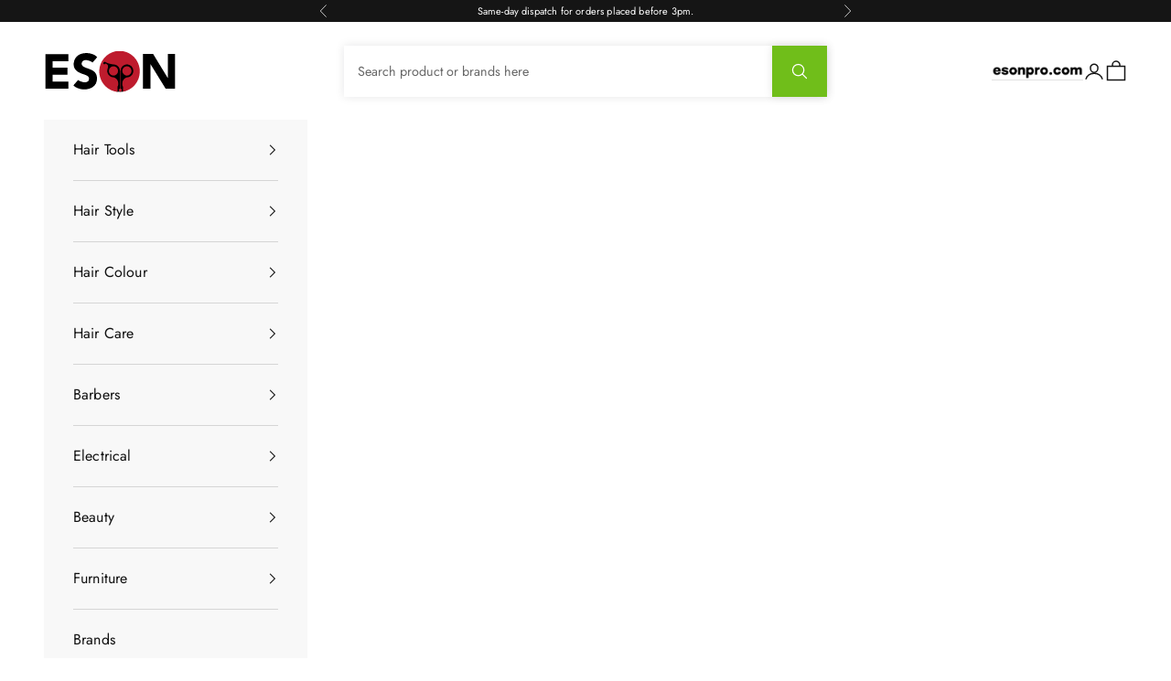

--- FILE ---
content_type: text/css
request_url: https://esondirect.co.uk/cdn/shop/t/6/assets/eson-theme-custom.css?v=38401130274591900511763048250
body_size: 10433
content:
.slideshow__slide-content .h1{font-size:2rem}.scrolling-content__text.outlined--text,.scrolling-content__text.outlined--text>*{-webkit-text-fill-color:transparent;-webkit-text-stroke-width:1px;-webkit-text-stroke-color:var(--text-color, var(--text-color))}.content-over-media .collection-card__content{background:transparent;position:absolute;grid-area:unset;left:1rem;bottom:1rem}.content-over-media .collection-card__content .h3{margin-top:0;max-width:180px;font-size:18px}.collection.plp-area{max-width:1440px;margin:0 auto 30px}.content-over-media .collection-card__content .h6{font-size:12px}text-truncater{display:flex;flex-direction:column;gap:1rem}text-truncater .link{width:-moz-fit-content;width:fit-content;display:flex;gap:.8rem;align-items:center;background:linear-gradient(to right,currentColor,currentColor) 0 min(100%,3.35em) / 100% 1px no-repeat}text-truncater .link span{font-size:14px}text-truncater .link--icon{height:auto;padding-bottom:3px}text-truncater div:not(.truncated-text)+.link .icon-minus,text-truncater div.truncated-text+.link .icon-plus{display:inline}text-truncater div:not(.truncated-text)+.link .icon-plus,text-truncater div.truncated-text+.link .icon-minus{display:none}text-truncater .truncated-text{overflow:hidden;text-overflow:ellipsis;display:-webkit-box;-webkit-box-orient:vertical;-webkit-line-clamp:var(--truncated-text)}text-truncater .truncated-text>*{display:none}text-truncater .truncated-text>*:first-child,text-truncater .truncated-text>*:nth-child(2){display:block}.product-gallery__media video-media:not([loaded])>:is(video,iframe){opacity:1}.variant-sku{font-size:12px;font-weight:600}.product .complementary-products{margin:0}.product .complementary-products .button--icon{width:35px;height:35px;padding:8px;justify-content:center;align-items:center;display:none}shopify-accelerated-checkout{--shopify-accelerated-checkout-button-block-size: 45px}.product-sticky-bar{top:unset;bottom:0;background-color:#fff;-webkit-box-shadow:0 0px 5px rgba(10,24,28,.25);-moz-box-shadow:0 0px 5px rgba(10,24,28,.25);-ms-box-shadow:0 0px 5px rgba(10,24,28,.25);-o-box-shadow:0 0px 5px rgba(10,24,28,.25);box-shadow:0 0 5px #0a181c40;opacity:1;visibility:visible;z-index:10}.product-sticky-bar .product-sticky-bar__info{margin-bottom:10px}.buy-buttons-area{display:flex;align-items:center;gap:.5rem}.buy-buttons-area .buy-now-button{--button-background: 64 180 0;--button-outline-color: 64 180 0}.buy-buttons-area .button{font-size:.7rem;font-weight:600}.product__breadcrumb{display:flex;align-items:center;flex-wrap:wrap;gap:.35rem}.product__breadcrumb a{color:rgb(var(--text-color) / .65);font-size:.8rem;transition:.2s ease-in;border-bottom:.1rem solid transparent}.product__breadcrumb a:hover{border-color:#71be1a;color:#71be1a}.product__breadcrumb a:nth-child(n+2):before{content:"/";margin-right:.35rem}@media screen and (max-width: 700px){.buy-buttons-area buy-buttons,.buy-buttons-area .buy-now-button{width:50%}.buy-buttons-area{width:100%}}@media screen and (max-width: 410px){.buy-buttons-area .button{font-size:.65rem}.product__breadcrumb a{font-size:.7rem}}.description__card{width:100%;border-radius:30px;border:1px solid rgb(var(--border-color))}.description__card-title{display:flex;align-items:center;position:relative;height:120px;background:#1b1b1b;border-radius:30px 30px 0 0}.description__card-image{width:70px;min-width:70px;height:70px;padding:5px;border-radius:100%;border:1px solid rgb(var(--border-color));background:#fff;margin-right:10px}.description__card-image img{width:100%;height:100%;border-radius:100%;object-fit:contain}.description__card-bg-image{height:120px;border-radius:30px 30px 0 0;overflow:hidden}.description__card-bg-image img{height:100%;object-fit:cover}.description__card-title--content{position:absolute;left:0;height:100%;width:100%;padding:30px;display:flex;align-items:center}.description__card-title--content>h4{color:rgb(var(--text-color));max-width:150px;overflow:hidden;text-overflow:ellipsis;display:-webkit-box;-webkit-line-clamp:2;-webkit-box-orient:vertical}.description__card-title--content>*{z-index:10}.description__card-title--content:before{content:"";position:absolute;left:0;top:0;width:100%;height:100%;border-radius:30px 30px 0 0;z-index:0;background-image:linear-gradient(90deg,#00000080,#0000001a,#00000080);-webkit-backdrop-filter:blur(10px);backdrop-filter:blur(10px);-webkit-filter:brightness(95%);filter:brightness(95%);background-color:unset;padding:0}.description__card-content{padding:30px;border-radius:0 0 30px 30px}.description__card-content--desc>*{display:none;font-size:14px}.description__card-content--desc>*:first-child{overflow:hidden;text-overflow:ellipsis;display:-webkit-box;-webkit-line-clamp:3;-webkit-box-orient:vertical}.description__card-content--button{margin-top:20px;display:flex;justify-content:flex-end}.description__card-content button,.description__card-content a{border-radius:20px}.description__card-title--content button,.description__card-title--content a{border-radius:20px;margin-left:auto;font-size:10px}.description__card--rounded,.description__card-title--content:before,.description__card-bg-image,.description__card-title{border-radius:30px;overflow:hidden}.description__card--rounded .description__card-title--content{padding:15px}.product-card__quick-add-button{padding:1rem;inset-block-end:15px;inset-inline-end:15px;opacity:1}.availability__text{display:flex;align-items:center;font-style:normal;font-size:14px}.availability__text p{margin-right:5px;font-style:normal;color:rgb(var(--text-color) / .65)}.availability__text span{font-weight:600}.buy__buttons-flex{display:flex;flex-direction:column;gap:1rem;align-items:flex-start;position:relative;margin-bottom:-10px}.buy__buttons-flex--top{display:flex;align-items:center;width:100%;gap:20px}.buy__buttons-flex--top .quantity-selector{width:50%;display:flex;height:44px;max-height:44px}.buy__buttons-flex--top .quantity-selector__button{background:#f7f7f7;padding:15px!important}.buy__buttons-flex--top .quantity-viewer--area{width:50%}.stock-badge{display:flex;align-items:center;justify-content:center;gap:8px;padding:9.5px;font-weight:400;font-size:12px;line-height:normal;text-align:center;font-family:var(--text-font-family)}.stock-badge strong{font-weight:600;font-family:var(--heading-font-family)}.stock-badge-circle{display:inline-block;width:16px;height:16px;min-width:16px;background:#f7f7f7;border-radius:100%;border:5px solid}.limited-stock{background:#fff5e5}.low-stock{background:#ffe3e3}.in-stock{background:#edfee3}.out-stock{background:#f7f7f7}.limited-stock .stock-badge-circle{background:#ffca5d;border-color:#fadb9d}.out-stock .stock-badge-circle{background:#666;border-color:#cfcfcf}.low-stock .stock-badge-circle{background:#eb2828;border-color:#ee8282}.in-stock .stock-badge-circle{background:#41b400;border-color:#b5df9c}.product-card__stock-badge{position:absolute;left:10px;bottom:10px;z-index:1}.product-card__stock-badge .stock-badge{border-radius:5px;padding:4px;font-size:9px!important;gap:5px;background:#edfee3e8}.product-card__stock-badge .stock-badge-circle{width:12px!important;min-width:12px!important;height:12px!important;border-width:3px}.product-card__stock-badge .stock-badge p{color:#000}.product-card__eson-badges{position:absolute;top:10px;left:10px;z-index:2;display:flex;flex-direction:column;gap:5px}.eson-custom__badges{display:flex;flex-wrap:wrap;gap:5px}.eson-custom__badges span{display:inline-block;background-color:#be1b2d;color:#fff;padding:5px;font-size:10px;font-weight:700;text-align:center}.product-card__custom-badge{background-color:#be1b2d;color:#fff;padding:5px;font-size:10px;font-weight:700;text-align:center}.recommended__variant--right{display:flex;justify-content:space-between;gap:5px}.recommended__variant--wrapper .stock-badge,.eson-image-swatch--price-area .stock-badge{gap:5px;padding:5px;font-size:9px;background:#edfee3;display:inline-flex;max-width:max-content}.recommended__variant--wrapper .stock-badge-circle,.eson-image-swatch--price-area .stock-badge-circle{width:10px!important;min-width:10px!important;height:10px!important;border-width:3px}.recommended__variant--wrapper{display:flex;flex-direction:column;justify-content:center;align-items:flex-end;gap:5px}.flex-area{display:flex;align-items:flex-start;width:100%}.buy__buttons-flex .shopify-product-form{width:100%}.buy__buttons-flex .shopify-product-form .buy-buttons{width:50%}.buy__buttons-flex .shopify-product-form .buy-buttons button{height:45px;font-size:13px;font-weight:600}.buy__buttons-flex .shopify-product-form payment-buttons{width:50%}.buy__buttons-flex .shopify-product-form .shopify-payment-button__button{height:45px}.buy__buttons-flex .shopify-payment-button__more-options{position:absolute;left:0;top:100%;display:none}.quantity-selector__input,.quantity-selector{width:100%}.product-info__block-item[data-block-type=inventory]{margin-top:-10px;margin-bottom:-10px}.product-gallery__media,.product-gallery__thumbnail{background:#f7f7f7}.product-gallery__media img,.product-gallery__thumbnail img{mix-blend-mode:multiply}.mega-menu__linklist-col{flex-direction:column;gap:.625rem;padding-top:calc(1.25rem + 20px)}.v-stack-flex{display:flex;gap:1rem}.v-stack-flex-wrap{display:flex;flex-wrap:wrap;gap:10px}.mega-menu__linklist>*{max-width:370px}.collection-brand__logo{max-width:140px;max-height:50px;object-fit:contain;object-position:left;width:100%;height:100%}.pay_later--buttons-area{display:flex;flex-direction:column;align-items:center;gap:5px;padding:5px;border:1px solid #e0e0e0}.pay_later--buttons{display:flex;justify-content:center;align-items:center;width:100%}.pay_later--text{width:100%}.pay_later--text span{display:block;font-size:12px;text-align:center;line-height:1.2}@media screen and (max-width: 430px){.flex-area{flex-direction:column}.buy__buttons-flex .shopify-product-form .buy-buttons,.buy__buttons-flex .shopify-product-form payment-buttons{width:100%}.pay_later--button img{max-width:80px}}@media screen and (max-width: 1000px){.slideshow__slide,.slideshow__slide .content-over-media>picture img{min-height:30rem}}@media screen and (min-width: 430px){.content-over-media .collection-card__content .h3{max-width:180px;font-size:22px}.content-over-media .collection-card__content .h6{font-size:12px}}@media screen and (min-width: 480px){.content-over-media .collection-card__content .h3{max-width:200px;font-size:25px}.\@large\:horizontal-product-card__button.button--icon{display:flex!important}.description__card-image{width:80px;min-width:80px;height:80px}.description__card-title--content>h4{font-size:var(--text-h4);max-width:200px}.stock-badge{font-size:14px;gap:10px}.stock-badge-circle{width:25px;height:25px}.pay_later--buttons-area{flex-direction:row;padding:10px}.pay_later--text{width:50%}.pay_later--buttons{justify-content:flex-start}}@media screen and (min-width: 640px){.quantity-selector{width:unset}.collection-brand__logo{max-width:160px;max-height:80px}.recommended__variant--wrapper{display:flex;flex-direction:column;justify-content:flex-start;align-items:center;gap:5px}}@media screen and (min-width: 700px){.content-over-media .collection-card__content .h3{max-width:180px;font-size:17px}.product-sticky-bar .product-sticky-bar__info{margin-bottom:0}}@media screen and (min-width: 850px){.content-over-media .collection-card__content .h3{max-width:200px;font-size:25px}.content-over-media .collection-card__content .h6{font-size:12px}}@media screen and (min-width: 990px){.recommended__variant--wrapper .stock-badge{font-size:7.5px}.recommended__variant--wrapper .stock-badge-circle{display:none}}@media screen and (min-width: 1000px){.slideshow__slide-content .h1{font-size:3rem}.product-gallery__media[data-media-type=video]{grid-column:1 / 3}.description__card-image{width:65px;min-width:65px;height:65px}.description__card-title--content>h4{font-size:12px;max-width:200px}.quantity-selector{width:100%}.buy__buttons-flex .shopify-product-form .buy-buttons,.buy__buttons-flex .shopify-product-form payment-buttons{width:100%}.buy__buttons-flex{flex-direction:column}.stock-badge{font-size:12px}}@media screen and (min-width: 1150px){.content-over-media .collection-card__content .h3{max-width:180px;font-size:20px}.content-over-media .collection-card__content .h6{font-size:14px}.recommended__variant--wrapper .stock-badge{font-size:9px}}@media screen and (min-width: 1280px){.slideshow__slide-content .h1{font-size:4rem}.flex-area{flex-direction:row}.buy__buttons-flex .shopify-product-form .buy-buttons,.buy__buttons-flex .shopify-product-form payment-buttons{width:50%}.quantity-selector{width:100px}.quantity-selector__input{min-width:30px}.quantity-selector__button{width:30px}.quantity-selector{grid-template-columns:repeat(3,1fr)}.stock-badge{font-size:14px}.recommended__variant--wrapper .stock-badge-circle{display:inline-block}}@media screen and (min-width: 1480px){.content-over-media .collection-card__content .h3{max-width:unset;max-width:220px;font-size:var(--text-h3)}.content-over-media .collection-card__content .h6{font-size:var(--text-h6)}.quantity-selector__input{width:100%;min-width:var(--quantity-selector-input-width)}.quantity-selector__button{width:100%}.quantity-selector{grid-template-columns:repeat(3,1fr)}}@media screen and (min-width: 1700px){.quantity-selector{width:130px}.content-over-media .collection-card__content .h3{max-width:unset}.description__card-image{width:80px;min-width:80px;height:80px}.description__card-title--content>h4{font-size:var(--text-h3);max-width:unset}.pay_later--text{width:60%}}@media screen and (min-width: 1920px){.recommended__variant--wrapper{display:flex;flex-direction:column;justify-content:center;align-items:flex-end;gap:5px;position:unset}}@media screen and (min-width: 2048px){.content-over-media .collection-card__content .h3{max-width:unset}}.product__content-grid{display:grid;gap:.8rem}.product__content-grid .product__content-grid-item{display:flex;flex-direction:column;align-items:center;gap:.8rem;padding:1.6rem;border:1px solid rgb(var(--border-color));border-radius:1.4rem}.product__content-grid .product__content-grid-item div{width:2.4rem;height:2.4rem;display:flex;align-items:center;justify-content:center}.product__content-grid .product__content-grid-item div svg{width:2rem;height:2rem}.product__content-grid .product__content-grid-item span{color:rgb(var(--text-color));font-size:12px;font-weight:600;line-height:115%;letter-spacing:.1rem;text-transform:uppercase}@media screen and (min-width: 990px){.product__content-grid{grid-template-columns:repeat(3,minmax(0,1fr))}.product__content-grid.product__content-grid--single{grid-template-columns:repeat(1,minmax(0,1fr))}}.product_pdf_button a{display:flex;align-items:center;justify-content:center;gap:10px;padding:10px 20px;background:#c43232;border-radius:5px;color:#fff;font-weight:600;letter-spacing:2px;transition:.3s ease-in-out}.product_pdf_button a:hover{background:#951515}.product_pdf_button a svg{width:35px;height:35px}.trader__badge{display:inline-flex;align-items:center;gap:10px}.trader__badge span{padding:8px 12px;background:#0fa9da;color:#fff;font-weight:600;font-size:10px}.trader-checkbox label{display:flex;align-items:flex-start;font-size:14px}.trader-checkbox input{display:none}.trader-checkbox span{display:block;line-height:17px}.trader-checkbox-icon{position:relative}.trader-checkbox label input:checked+.trader-checkbox-icon:before{opacity:1}.trader-checkbox-icon{margin:0 10px 0 0;min-width:20px;min-height:20px;width:20px;height:20px;-webkit-border-radius:3px;-moz-border-radius:3px;-ms-border-radius:3px;-o-border-radius:3px;border-radius:3px;border:1px solid #be1b2d;transition:.3s ease-in-out}.trader-checkbox label input:checked+.trader-checkbox-icon{background:#be1b2d;border-color:#be1b2d}.trader-checkbox-icon:before{content:"";left:6px;-webkit-transform:rotate(45deg);-moz-transform:rotate(45deg);-ms-transform:rotate(45deg);-o-transform:rotate(45deg);transform:rotate(45deg);transition:.3s ease-in-out;border-top:0 solid transparent;border-right:3px solid #fff;border-bottom:3px solid #fff;border-left:0 solid transparent;top:2px;width:6px;height:12px;opacity:0;position:absolute}.trader-checkbox span a{display:inline-block;text-decoration:underline;font-size:14px}.show__trader--checkbox-area{padding:10px 0 5px;margin:10px 0 5px;border-top:1px solid #e0e0e0}.buy__buttons-trader .buy-buttons button:disabled{opacity:.5}span.trader-checkbox-content{position:relative;display:flex;align-items:center;gap:10px;font-weight:600;text-transform:uppercase;letter-spacing:var(--heading-letter-spacing)}.trader__check-info-icon{position:relative}.trader__check-info-icon svg{width:20px;height:20px;fill:#be1b2d}.trader__check-info{position:absolute;bottom:calc(100% + 10px);left:50%;min-width:230px;background:#1b1b1b;color:#fff;padding:20px;font-weight:400;text-transform:none;letter-spacing:unset;z-index:2;transform:translate(-50%);opacity:0;visibility:hidden;transition:.2s ease-in-out}.trader__check-info:before{content:"";position:absolute;display:block;background:#1b1b1b;width:30px;height:7px;left:50%;top:100%;transform:translate(-50%);clip-path:polygon(50% 100%,0 0,100% 0)}.trader__check-info-icon:hover .trader__check-info{opacity:1;visibility:visible}.trader__check-info a{display:inline-block;text-decoration:underline}.trader__sticky-buttons{display:flex;flex-direction:column;flex-wrap:wrap;align-items:flex-start;gap:20px}.trader__sticky-buttons .trader-checkbox span{font-size:12px}@media screen and (min-width: 1280px){.trader__sticky-buttons{flex-direction:row;align-items:center}.trader__sticky-buttons .trader-checkbox span{font-size:14px}}.show__trader-warning{opacity:0;visibility:hidden;position:fixed;top:90px;right:0;padding:20px;z-index:100;background:#be1b2d;max-width:350px;-webkit-box-shadow:0 0px 5px rgba(10,24,28,.2);-moz-box-shadow:0 0px 5px rgba(10,24,28,.2);-ms-box-shadow:0 0px 5px rgba(10,24,28,.2);-o-box-shadow:0 0px 5px rgba(10,24,28,.2);box-shadow:0 0 5px #0a181c33;transition:.3s ease-in-out}@media screen and (min-width: 350px){.show__trader-warning{top:90px;right:20px}}@media screen and (min-width: 1000px){.show__trader-warning{top:200px;right:40px}}.show__trader-warning span{display:flex;align-items:flex-start;gap:10px;color:#fff}.show__trader-warning span svg{min-width:40px;width:40px;height:40px}.compatible_with_products--accordion{border-bottom:0;margin-bottom:-1rem}.compatible_with_products--accordion .accordion__content *{margin-block-start:0!important}.compatible_with_products--accordion .accordion__content .compatible__product-box:nth-child(n+2){margin-block-start:10px!important;padding-top:10px;border-top:1px solid #e0e0e0}.compatible__product-box a{display:flex;align-items:center;justify-content:flex-start}.compatible__product-box--img{width:80px;height:80px;min-width:80px;background:#f7f7f7}.compatible__product-box--img img{width:100%;height:100%;object-fit:contain;mix-blend-mode:multiply;padding:5px}.compatible__product-box-content{margin:0;margin-block-start:0!important;padding-left:10px}.compatible__product-box-content *{margin-block-start:0!important}.compatible__product-box-content h6{font-size:11px}.compatible__product-box-content span{display:block;font-size:10px;color:rgb(var(--on-sale-text));font-weight:600;padding-top:5px}.compatible-accordion-icon{--animated-plus-size: .625rem;width:var(--animated-plus-size);height:var(--animated-plus-size);display:block;position:relative}.compatible-accordion-icon:before,.compatible-accordion-icon:after{content:"";background-color:currentColor;transition:transform .25s ease-in-out,opacity .25s ease-in-out;position:absolute;top:50%;left:50%;transform:translate(-50%,-50%)rotate(-90deg)}.compatible-accordion-icon:before{width:var(--animated-plus-size);opacity:1;height:1px}.compatible-accordion-icon:after{height:var(--animated-plus-size);width:1px}.compatible-expanded-rotate:before{opacity:0}.compatible-expanded-rotate:before,.compatible-expanded-rotate:after{transform:translate(-50%,-50%)rotate(90deg)}.compatible_with_products-accordion__content{opacity:0;visibility:hidden;display:none}.paypal_pay_later-area{padding:14px;border:1px solid #eae7e4}square-placement{padding:14px;border:1px solid #eae7e4}.product-title{text-transform:capitalize}.notifyButtonStyle{margin:0!important}.buy-buttons--full{width:100%!important}.buy__buttons-flex .shopify-product-form .buy-buttons button.btn-disabled{background:#780000;border-color:#780000}variant-inventory.inventory.text-warning{--color-inventory-bg: #d55c0b}variant-inventory.inventory.text-success{--color-inventory-bg: #0084c6}variant-inventory.inventory.text-error{--color-inventory-bg: #780003;display:none}variant-inventory.inventory{display:flex;align-items:center;justify-content:center;background:var(--color-inventory-bg);padding:10px 20px;color:#fff;border-radius:5px;position:relative}.inventory__top-border{display:block;width:100%;height:1px;margin-top:20px;padding-top:15px;border-top:1px solid rgb(var(--border-color))}.inventory__bottom-border{display:block;width:100%;height:1px;margin-bottom:20px;padding-bottom:20px;border-bottom:1px solid rgb(var(--border-color))}.inventory__border-error{display:none}variant-inventory .availability__text{display:flex;align-items:center}variant-inventory .availability__text svg{width:14px;height:14px;margin-right:5px;z-index:10}variant-inventory.inventory span{font-weight:400;z-index:10}variant-inventory.inventory .countdown__timer{display:flex;column-gap:5px}variant-inventory.inventory .countdown__timer-item{display:flex;align-items:center;gap:5px;text-transform:lowercase}variant-inventory.inventory .countdown__timer-item .countdown__timer-unit,variant-inventory.inventory .countdown__timer-item .h6{font-family:var(--text-font-family)!important;text-transform:capitalize;font-size:14px;z-index:10}.availability-status{position:absolute;width:100%;height:100%;top:0;left:0;opacity:.4;border-radius:5px}.live{position:absolute;-webkit-transition:all 5s ease-in-out;-o-transition:all 5s ease-in-out;transition:all 5s ease-in-out;background:var(--color-inventory-bg)}.delay1{animation:waves 2.5s linear .1s infinite}.delay2{animation:waves 2.5s linear .7s infinite forwards}@keyframes waves{0%{transform:scale(1);opacity:1}to{transform:scale(1.05);opacity:0}}variant-inventory.inventory{row-gap:0px}variant-inventory.inventory.text-warning{flex-direction:column}.availability__text,variant-inventory.inventory .countdown__timer-item .countdown__timer-unit,variant-inventory.inventory .countdown__timer-item .h6{font-size:12px}variant-inventory.inventory.text-success{flex-direction:column}variant-inventory.inventory.text-error{justify-content:center}.product-info__block-item[data-block-type=buy-buttons]{margin-top:-5px;margin-bottom:20px}.product-title{min-height:40px;max-height:75px}.inventory-text-centered{align-items:center!important;justify-content:center!important}.estimator-instock-message>.delivery__countdown-area{padding:20px!important;background:#d4edda!important;border:1px solid #a8d5b2}.delivery__countdown-area span{color:#20552b!important}.delivery__countdown-area span strong{color:#586764!important}.delivery__countdown-area p{margin-top:8px;color:#586764;font-size:12px}.delivery__countdown-area br{display:none}.delivery__countdown{display:flex!important;align-items:center;justify-content:center;flex-wrap:wrap;font-size:15px!important;gap:10px!important;margin-top:10px}.estimator-message-countdown{color:#22aa46!important}.hidden:not(.table--reduce-border){display:none!important}sale-price,sale-price.text-subdued{color:rgb(var(--on-sale-text))}.product-content-tabs__nav{display:flex;align-items:center;border-bottom:1px solid #e0e0e0;overflow-y:auto;-ms-overflow-style:none;scrollbar-width:none}.product-content-tabs__nav::-webkit-scrollbar{display:none}.product-content-tabs__nav--box button{padding:0 20px 10px;border-bottom:1px solid transparent;font-weight:700;font-family:var(--heading-font-family);font-weight:var(--heading-font-weight);font-style:var(--heading-font-style);letter-spacing:var(--heading-letter-spacing);text-transform:var(--heading-text-transform);font-size:var(--text-h6);line-height:1.7;color:#9b9b9b;transition:.2s ease-in;min-width:130px}.product-content-tabs__nav--box button.nav-active,.product-content-tabs__nav--box button:hover{border-color:#000;color:#000}.product-content-tabs__nav--box{width:100%;display:flex;justify-content:center}.product-content-tabs__descriptions{margin:10px 0}.product-content-tabs__desc--box{display:none}.product-content-tabs__desc--box.content-active{display:block}.product-content-tabs__desc--box text-truncater button{margin:0}@media screen and (min-width: 480){variant-inventory.inventory.text-success{flex-direction:row}}@media screen and (min-width: 700px){variant-inventory.inventory.text-warning{flex-direction:row;padding:10px}variant-inventory.inventory{row-gap:.5rem}.availability__text,variant-inventory.inventory .countdown__timer-item .countdown__timer-unit,variant-inventory.inventory .countdown__timer-item .h6{font-size:14px}variant-inventory .availability__text svg{width:18px;height:18px;margin-right:10px}}@media screen and (min-width: 1000px){variant-inventory.inventory.text-warning{flex-direction:column}variant-inventory.inventory.text-success{flex-direction:column}.product-content-tabs__descriptions{margin:30px 0}}@media screen and (min-width: 1350px){variant-inventory.inventory.text-success{flex-direction:row}}@media screen and (min-width: 1700px){variant-inventory.inventory.text-warning{flex-direction:row;padding:10px 20px}}.recommended__variant--list{display:flex;flex-wrap:wrap;gap:5px}.recommended__variant--box{width:100%}.recommended__variant.layout-image .recommended__variant--box{width:calc(100% / 3 - 10px)}.eson-image-swatch{width:100%}.recommended__variant--text-image,.eson-image-swatch{display:flex;align-items:flex-start;border:1px solid #e0e0e0;padding:5px;height:75px;max-height:75px;transition:.3s ease-in;position:relative}.recommended__variant--box--selected .recommended__variant--text-image{border:2px solid #7a7a7a}.recommended__variant--image{display:flex;align-items:center;border:1px solid #e0e0e0;padding:10px;transition:.3s ease-in;position:relative}.recommended__variant--image--title{position:absolute;width:200px;background:#363636;color:#f7f7f7;left:50%;bottom:calc(100% + 10px);text-align:center;transform:translate(-50%);opacity:0;visibility:hidden;padding:5px;border-radius:5px;z-index:10;transition:.3s ease-in-out}.recommended__variant--image--title span{overflow:hidden;text-overflow:ellipsis;display:-webkit-box;-webkit-box-orient:vertical;-webkit-line-clamp:2;font-weight:600;font-size:11px;max-height:45px}.recommended__variant--image--title:before{content:"";position:absolute;display:block;background:#363636;top:100%;left:50%;clip-path:polygon(50% 100%,0 0,100% 0);transform:translate(-50%);width:15px;height:8px}.recommended__variant--image:hover,.recommended__variant--text-image:hover,.recommended__variant--text:hover,.eson-image-swatch:hover{border-color:#000}.recommended__variant--box--selected .recommended__variant--image,.eson-image-swatch--active{border:2px solid #7a7a7a}.recommended__variant--image-box,.eson-image-swatch--img{width:50px;height:50px;min-width:50px}.recommended__variant--image-box img,.eson-image-swatch--img img{width:100%;height:100%;object-fit:contain}.recommended__variant--image-text-box,.eson-image-swatch-content{padding-left:10px}.recommended__variant-image-text-box-content,.eson-image-swatch--txt{width:55%}.recommended__variant--image-text-box,.eson-image-swatch-content{width:100%;height:100%;display:flex;flex-direction:row;justify-content:space-between}.recommended__variant--selector{display:flex;align-items:center;gap:.5rem}.recommended__variant--selector .quantity-selector{width:5rem;max-height:2rem;display:flex;align-items:center;justify-content:space-between}.recommended__variant--selector .quantity-selector__input{min-width:1rem;max-height:3rem;height:3rem;font-size:.75rem}.recommended__variant--selector .quantity-selector button{padding:.7rem}.recommended__variant--selector .quantity-selector__button{width:unset}.recommended__variant--add-button{padding:.5rem;background:#71be1a;display:flex;align-items:center;justify-content:center}.recommended__variant--add-button svg{width:1rem;height:1rem;color:#fff}.recommended__variant--list .recommended__variant--box.hide-initial:nth-child(n+5),.eson__swatch-container .eson-image-swatch.hide-initial{display:none}.recommended__variant-out-stock-badge{display:inline-flex;align-items:center}.recommended__variant-out-stock-badge span{padding:5px 2.5px;background:#f7f7f7;font-size:10px;font-weight:700;color:#666;min-width:80px;display:inline-block;text-align:center}.recommended__variant--show-more-area{margin-top:.5rem}.variant-picker__option .recommended__variant--show-more-area{margin-top:0}.recommended__variant--skeleton{display:flex;align-items:center;gap:.5rem;position:relative;margin-bottom:-1rem}.recommended__variant--skeleton:before{content:"";position:absolute;left:0;bottom:0;width:100%;height:100%;background:linear-gradient(0deg,#fff 50%,#fff0);z-index:1}.recommended__variant--skeleton-box{display:flex;align-items:flex-start;border:1px solid #e0e0e0;padding:10px;height:70px;max-height:70px;transition:.3s ease-in;overflow:hidden;opacity:.6;width:100%}.recommended__variant--skeleton .recommended__variant--skeleton-box:last-child{display:none}.recommended__variant--skeleton-box-img{display:block;width:5rem;height:5rem;background:#f7f7f7}.recommended__variant--skeleton-box-txt{padding-left:5px}.recommended__variant--skeleton-box-txt p{font-size:10px;line-height:1.25;font-weight:600;color:rgb(var(--text-color));overflow:hidden;text-overflow:ellipsis;display:-webkit-box;-webkit-box-orient:vertical;-webkit-line-clamp:1}.recommended__variant--skeleton-box-txt span{font-size:10px;display:block;color:rgb(var(--on-sale-text));font-weight:600;margin-top:0}.recommended__variant .load-more-btn,.variant-picker__option .load-more-btn{width:100%;margin-top:-1rem;z-index:2}.recommended__variant .load-more-btn.load-more-active{margin-top:.5rem}.variant-picker__option .load-more-btn.load-more-active{margin-top:.1rem}.recommended__variant .load-more-btn,.variant-picker__option .load-more-btn{--hover-gradient: linear-gradient(#000, #000);--initial-gradient: linear-gradient(#fff, #fff);color:#000;font-weight:600;font-size:.7rem;border-color:#e0e0e0}.recommended__variant .load-more-btn:hover,.variant-picker__option .load-more-btn:hover{color:#fff!important}.recommended__variant .recommended__variant--show-more-area.hidden,.variant-picker__option .recommended__variant--show-more-area.hidden{display:block!important}.recommended__variant--title,.eson-image-swatch--title{overflow:hidden;text-overflow:ellipsis;display:-webkit-box;-webkit-box-orient:vertical;-webkit-line-clamp:2;font-size:12px}.recommended__variant--price,.eson-image-swatch--price{font-size:11px;display:block;color:rgb(var(--on-sale-text));font-weight:600}.recommended__variant--price-area,.eson-image-swatch--price-area{margin-top:5px;display:flex;align-items:center;gap:5px}.recommended__variant--text{display:flex;align-items:center;border:1px solid #e0e0e0;padding:10px;transition:.3s ease-in}.recommended__variant--box--selected .recommended__variant--text,.eson-image-swatch--active{border:2px solid #7a7a7a}.recommended__variant--text span{overflow:hidden;text-overflow:ellipsis;display:-webkit-box;-webkit-box-orient:vertical;-webkit-line-clamp:2;font-weight:600;font-size:11px;text-align:center}.recommended__variant--main-title{margin-bottom:10px}.recommended__variant--main-title span,.variant-picker__option-info legend{display:block;font-size:14px;font-weight:600;color:rgb(var(--text-color) / .65);text-transform:capitalize}.recommended__variant--desc{margin-top:20px;font-size:12px;color:rgb(var(--text-color) / .65)}.image__and__sku-area{display:flex;align-items:center;justify-content:space-between}.pdp-image-link{display:block}.product-card__quick-add-button--flex{display:flex;flex-direction:row-reverse;align-items:center;justify-content:center;gap:10px;background:#307a06;padding:10px;height:44px}.product-card__quick-add-button--flex:hover{background:#215a01}.product-card__sold-out{background:#151515!important}.product-card__quick-add-button--flex span{font-family:var(--heading-font-family);letter-spacing:1.5px;font-size:12px;text-transform:capitalize;transition:.2s ease-in;color:#fff}.product-card__sold-out span{color:#fff}.product-card__quick-add-button--flex svg{transition:.2s ease-in;width:18px;height:18px;color:#fff}.product-card__quick-add-button.product-card__quick-add-button--flex:hover span{color:#fff}.product-card__quick-add-to-cart .product-card__quick-add-button--flex{position:unset;width:100%;transform:translateY(0)}.product-card__quick-add-to-cart{width:100%}.recommended__variant--list-scroll::-webkit-scrollbar{width:5px;border-radius:0}.recommended__variant--list-scroll::-webkit-scrollbar-track{background:#efefef;border-radius:0}.recommended__variant--list-scroll::-webkit-scrollbar-thumb{background:#a1a1a1;border-radius:0}.recommended__variant--list-scroll{overflow:hidden;overflow-y:auto;max-height:200px}.announcement-bar__flex-item{display:flex;align-items:center;justify-content:center}.announcement-bar__flex-item img{width:60px;margin-left:5px}.recommended__variant--image-box,.eson-image-swatch--img{background:#f7f7f7}.recommended__variant--image-box img,.eson-image-swatch--img img{mix-blend-mode:multiply;padding:5px}.search-header{cursor:pointer}.predictive-search__products .product-card__quick-add-to-cart .product-card__quick-add-button--flex{padding:10px;height:auto}.predictive-search__products .product-card__quick-add-to-cart .product-card__quick-add-button--flex span{font-size:10px}@media screen and (max-width: 480px){.product-card__whatsapp span{font-size:10px}}@media screen and (max-width: 1020px){.eson__menu{width:300px!important;height:320px!important}.eson__menu--linklist li{padding:5px 10px!important}.eson__menu--linklist{max-height:320px!important}.eson__menu--linklist-item a svg{width:8px}}@media screen and (min-width: 768px){.recommended__variant--image-box,.eson-image-swatch--img{width:50px;height:50px;min-width:50px}.eson-image-swatch{width:calc(50% - 10px)}}@media screen and (min-width: 1000px){.product-card__quick-add-button--flex span{display:block}.product-card__quick-add-button--flex{padding:10px 20px}.product-card__quick-add-button--flex span{font-size:14px}.product-card__quick-add-button--flex svg{width:24px;height:24px}.product-card__whatsapp{height:44px}.product-card__whatsapp span{font-size:12px}.product-card__whatsapp svg{width:20px;height:20px}.recommended__variant--list-scroll{max-height:250px}.recommended__variant--image-box,.eson-image-swatch--img{width:50px;height:50px;min-width:50px}.eson-image-swatch{width:100%}}@media screen and (min-width: 1280px){.eson-image-swatch{width:calc(50% - 10px)}.recommended__variant--text-image,.eson-image-swatch{padding:10px;max-height:unset;height:unset}}@media screen and (min-width: 1550px){.recommended__variant.layout-image .recommended__variant--box{width:calc(100% / 6 - 5px)}}@media screen and (min-width: 1600px){.recommended__variant--image-box,.eson-image-swatch--img{width:60px;height:60px;min-width:60px}.recommended__variant--text-image,.eson-image-swatch{padding:10px;max-height:unset;height:unset}}.product-info__block-item[data-block-type=multibuy-discount]{overflow:hidden;overflow-x:auto;margin-top:-10px}.product-info__block-item[data-block-type=multibuy-discount]::-webkit-scrollbar{width:5px;border-radius:0}.product-info__block-item[data-block-type=multibuy-discount]::-webkit-scrollbar-track{background:transparent;border-radius:0}.product-info__block-item[data-block-type=multibuy-discount]::-webkit-scrollbar-thumb{background:transparent;border-radius:0}multi-buy-boxes{display:block}.multibuy_discount--item{display:flex;flex-direction:column;align-items:center;justify-content:center;padding:12px;border:1px solid rgb(var(--border-color));border-radius:1.4rem;cursor:pointer;transition:.2s ease-in}.multibuy_discount--item.hidden{display:none}.multibuy_discount--item:hover{border-color:#000}.multibuy__discount--title{text-transform:unset;text-align:center;color:#e14700;margin-bottom:10px}.multibuy_discount-area--double{display:flex;gap:10px}.multibuy_discount-area--double .multibuy_discount--item{width:calc(50% - 10px)}.multibuy_discount--item span{font-size:10px;font-weight:600}.multibuy_discount--title{display:block;text-align:center;color:#888}.multibuy_discount--rate{display:block;text-align:center;color:#000}.multibuy_discount--bottom{display:flex;align-items:center;justify-content:center;gap:5px;color:#3fb401}.multibuy__discount-arrow-button{position:absolute;top:0;height:100%;z-index:3;display:flex;align-items:center;transition:.2s ease-in;z-index:10}@media screen and (min-width: 1920px){.multibuy__discount-arrow-button{opacity:0;visibility:hidden}}multi-buy-boxes:hover .multibuy__discount-arrow-button:not(.swiper-button-disabled){opacity:1;visibility:visible}.multibuy__discount-arrow-button.swiper-button-disabled{opacity:0;visibility:hidden}.multibuy__discount-arrow-prev{left:0;padding-left:10px;background:linear-gradient(90deg,#fff 20%,#fff0)}.multibuy__discount-arrow-next{right:0;padding-right:10px;background:linear-gradient(-90deg,#fff 20%,#fff0)}.multibuy__discount-arrow-button button{display:flex;align-items:center;justify-content:center;width:30px;height:30px;background:#40b400;border-radius:100%;-webkit-box-shadow:0 0px 5px rgba(10,24,28,.2);-moz-box-shadow:0 0px 5px rgba(10,24,28,.2);-ms-box-shadow:0 0px 5px rgba(10,24,28,.2);-o-box-shadow:0 0px 5px rgba(10,24,28,.2);box-shadow:0 0 5px #0a181c33;z-index:1}.multibuy__discount-arrow-button button svg{color:#fff}.multibuy-animation-circle{width:30px;height:30px;border-radius:100%;background:#40b400;opacity:.2;position:absolute;-webkit-transition:all 5s ease-in-out;-o-transition:all 5s ease-in-out;transition:all 5s ease-in-out}@keyframes wavesCircle{0%{transform:scale(1);opacity:1}to{transform:scale(2.5);opacity:0}}.multibuy-animation-circle.delay1{animation:wavesCircle 2.5s linear .1s infinite}.multibuy-animation-circle.delay2{animation:wavesCircle 2.5s linear .7s infinite}@media screen and (min-width: 1280px){.multibuy_discount-area{min-width:unset;gap:10px}.multibuy_discount--item span{font-size:12px}}.header__eson-nav-item{position:relative}.header__eson-nav-item a{z-index:5;position:relative}.header__eson-nav-item a:before{content:"";position:absolute;top:50%;left:50%;transform:translate(-50%,-50%);background:transparent;width:calc(100% + 20px);height:calc(100% + 40px)}.eson__menu{display:flex;position:absolute;top:calc(100% + 1rem);left:50%;transform:translate(-50%);width:350px;height:350px;background:#fff;transition:.2s ease-in;opacity:0;visibility:hidden;-webkit-box-shadow:0 0px 5px rgba(10,24,28,.1);-moz-box-shadow:0 0px 5px rgba(10,24,28,.1);-ms-box-shadow:0 0px 5px rgba(10,24,28,.1);-o-box-shadow:0 0px 5px rgba(10,24,28,.1);box-shadow:0 0 5px #0a181c1a}.eson__menu--no-image{width:350px!important}.header__eson-nav-item:hover .eson__menu{opacity:1;visibility:visible}.eson__menu--navs{width:50%;height:100%}.eson__menu--no-image .eson__menu--navs{width:100%}.eson__menu--image{width:50%;height:100%;position:relative}.eson__menu--image a{display:block;width:100%;height:100%;position:relative}.eson__menu--image-content{position:absolute;width:100%;bottom:0;left:0;padding:30px}.eson__menu--image-content span{font-family:var(--heading-font-family);font-weight:var(--heading-font-weight);font-style:var(--heading-font-style);letter-spacing:var(--heading-letter-spacing);text-transform:var(--heading-text-transform);font-size:var(--text-h3);line-height:1.7}.eson__menu--image-content p{font-size:var(--text-h5)}.eson__menu--image img{width:100%;height:100%;object-fit:cover}.eson__menu--linklist{display:block;padding-top:25px;padding-bottom:25px;max-height:350px;height:100%;overflow:hidden;overflow-y:auto}.eson__menu--linklist::-webkit-scrollbar{width:5px;border-radius:0}.eson__menu--linklist::-webkit-scrollbar-track{background:#efefef;border-radius:0}.eson__menu--linklist::-webkit-scrollbar-thumb{background:#71be1a;border-radius:0}.eson__menu--linklist li{padding:5px}.eson__menu--linklist-item>a{display:flex;align-items:center;justify-content:space-between;color:#000;font-family:var(--heading-font-family);font-weight:var(--heading-font-weight);font-style:var(--heading-font-style);letter-spacing:var(--heading-letter-spacing);text-transform:var(--heading-text-transform);font-size:10px;line-height:1.7}.eson__menu--linklist-submenu{font-size:12px}.eson__menu--linklist-item a svg{margin-left:10px}.eson__menu--linklist-submenu{position:absolute;top:0;left:50%;width:50%;height:100%;background:#fff;border-left:1px solid #e0e0e0;opacity:0;visibility:hidden;transition:.2s ease-in;z-index:10}.eson__menu--linklist-item:hover .eson__menu--linklist-submenu{opacity:1;visibility:visible;z-index:10}.eson__menu--linklist-submenu .eson__menu--linklist li{padding:5px 10px}.nav--customer{position:relative}.nav--customer>a{display:flex;align-items:center;gap:10px}.nav--customer .customer-title{font-family:var(--heading-font-family);font-size:14px;text-transform:uppercase;letter-spacing:var(--heading-letter-spacing);width:30px;height:30px;background:#71be1a;border-radius:100%;color:#fff;display:inline-flex;align-items:center;justify-content:center}.nav--customer .user__actions{position:absolute;top:100%;left:50%;transform:translate(-50%);width:160px;padding:10px;background:#fff;transition:.2s ease-in;opacity:0;visibility:hidden;-webkit-box-shadow:0 0px 5px rgba(10,24,28,.1);-moz-box-shadow:0 0px 5px rgba(10,24,28,.1);-ms-box-shadow:0 0px 5px rgba(10,24,28,.1);-o-box-shadow:0 0px 5px rgba(10,24,28,.1);box-shadow:0 0 5px #0a181c1a}.nav--customer:hover .user__actions{opacity:1;visibility:visible}.nav--customer .user__actions ul{display:flex;flex-direction:column}.nav--customer .user__actions ul li{text-align:center}.nav--customer .user__actions ul li:nth-child(n+2){border-top:1px solid #e0e0e0}.nav--customer .user__actions ul li a{display:block;padding:10px;font-family:var(--heading-font-family);font-size:12px;text-transform:uppercase;letter-spacing:var(--heading-letter-spacing)}.header-sidebar__linklist-button-area{display:flex;align-items:center;justify-content:space-between}.header-sidebar__linklist-button-area a{display:inline-block}.header-sidebar__linklist-button-area button{display:flex;justify-content:flex-end;width:40px}.header-sidebar__linklist-custom{min-height:43.39px;position:relative}.header__subnav-with-link .header-sidebar__linklist-button{justify-content:flex-end}.header-sidebar__linklist-custom>a{display:flex;position:fixed;justify-content:flex-start!important;top:-5px;left:0;width:80%}@media screen and (min-width: 1280px){.eson__menu{width:450px;height:350px}.eson__menu--linklist{max-height:350px}.eson__menu--linklist li,.eson__menu--linklist-submenu .eson__menu--linklist li{padding:5px 20px}.eson__menu--linklist-item>a{font-size:12px}.eson__menu--linklist-submenu{font-size:14px}}@media screen and (min-width: 1400px){.eson__menu{width:500px;height:485px}.eson__menu--linklist{max-height:485px}.eson__menu--linklist li{padding:5px 20px}.eson__menu--linklist-item>a{font-size:var(--text-h6)}}@media screen and (min-width: 1500px){.eson__menu{width:700px}.eson__menu--linklist li{padding:7px 40px}.eson__menu--linklist-submenu .eson__menu--linklist li{padding:5px 40px}.eson__menu--linklist-item>a{font-size:var(--text-h5)}.eson__menu--linklist-submenu{font-size:16px}}.footer__middle{display:flex;flex-direction:column-reverse;align-items:center;justify-content:center;gap:10px}.footer__reivew-badges{display:flex;gap:10px}.footer__reivew-badge-box a{display:flex;align-items:center;justify-content:center;width:100px}.footer__reivew-badge-box a img{width:100%}.footer__marketplaces{display:flex;gap:10px}.footer-marketplace-box a{display:flex;align-items:center;justify-content:center;width:100px}.footer-marketplace-box a img{width:100%}.footer-sign-area{display:flex;align-items:flex-end;line-height:10px;gap:5px}.huzk-sign{display:flex;align-items:flex-end;margin-right:10px}.huzk-sign img{width:45px;margin-left:5px}.footer__aside{justify-content:center!important}.footer__payment-methods .payment-methods{max-width:unset;display:flex;justify-content:center}.footer__inner{row-gap:30px}@media screen and (min-width: 750px){.footer__middle{gap:10px;flex-direction:row;justify-content:space-around;flex-wrap:wrap}}@media screen and (min-width: 1100px){.footer__middle{gap:30px;flex-direction:row;justify-content:space-between}}@media screen and (max-width: 540px){.huzk-sign{width:100%;align-items:flex-end;justify-content:center;margin-bottom:20px;margin-top:10px}.huzk-sign img{width:60px}.footer-sign-area{flex-wrap:wrap;justify-content:center;align-items:center}}@media screen and (max-width: 700px){.footer{padding-top:20px;padding-bottom:20px}.footer__block-list{display:flex;flex-wrap:wrap;gap:20px}.footer__block-list .footer__block:first-child{width:100%}.footer__block-list .footer__block{width:calc(50% - 20px)}.footer__block.footer__block--newsletter{width:100%}.constrained-image{--image-max-width: 110px}.social-media--list{justify-content:center}.footer__inner{row-gap:1rem}}.rich__text--img{width:100%}.rich__text--img img{width:100%;max-height:500px;object-fit:cover}.eson__swatch-container{display:flex;flex-wrap:wrap;gap:5px}.cart-drawer.drawer::part(content){--drawer-max-width: min(100vw, 38.125rem) !important}.eson-progress-bar{--duration-default: .3s ease-in;text-align:center;display:block;max-width:50rem;margin-left:auto;margin-right:auto;padding:20px 0;position:relative;min-height:140px;width:100%}.progress-margin-bottom{min-height:160px}.progress-bar__text-green{color:#71be1a}.progress-bar__text span{color:#ff0404}@media screen and (min-width: 600px){.progress-margin-bottom{min-height:170px}}.eson-progress-bar:before{content:"";position:absolute;left:50%;transform:translate(-50%);bottom:0;width:150%;height:1px;background:rgb(var(--border-color))}.progress-bar__progress{height:10px;background-color:#e0e0e0;margin-top:30px;position:relative;z-index:1;border-radius:5px}.progress-bar__progress-inner{background-color:#70be1a;display:block;height:100%;width:0;transition:width var(--duration-default);position:absolute;top:0;bottom:0;left:0;z-index:2;border-radius:5px}.progress-bar__progress-circle{position:absolute;display:flex;flex-direction:column;align-items:center;justify-content:center;top:calc(50% + 10px);left:14%;transform:translateY(-50%);z-index:10}.fast-shipping-circle,.free-shipping-circle{left:calc(100% - 2.5rem)}.progress-bar__progress-circle span{display:block;text-align:center;font-size:10px;font-weight:600;margin-top:5px;line-height:1}.progress-bar__progress-circle-icon{width:35px;height:35px;background:#fff;border-radius:100%;display:flex;align-items:center;justify-content:center;-webkit-box-shadow:0 0px 5px rgba(10,24,28,.1);-moz-box-shadow:0 0px 5px rgba(10,24,28,.1);-ms-box-shadow:0 0px 5px rgba(10,24,28,.1);-o-box-shadow:0 0px 5px rgba(10,24,28,.1);box-shadow:0 0 5px #0a181c1a}.progress-bar__progress-circle-icon svg{width:20px;height:20px;fill:#70be1a}.progress-bar__text{font-size:10px}.progress-bar__text small{display:block;color:#ff0404;font-size:10px}cart-drawer .fast-shipping-circle,cart-drawer .free-shipping-circle,.shopify-section--main-cart .fast-shipping-circle,.shopify-section--main-cart .free-shipping-circle{left:unset!important}@media screen and (min-width: 460px){.progress-bar__text{font-size:12px}}@media screen and (min-width: 600px){.progress-bar__progress{height:12px}.progress-bar__progress-circle-icon{width:45px;height:45px}.progress-bar__progress-circle-icon svg{width:25px;height:25px}.progress-bar__progress-circle{left:16%}.fast-shipping-circle,.free-shipping-circle{left:calc(100% - 2.5rem)}.progress-margin-bottom{min-height:180px}cart-drawer .fast-shipping-circle,cart-drawer .free-shipping-circle{left:unset}}.cart-drawer__items .line-item-cart:not(:last-child){padding-bottom:1.5rem;border-bottom:1px solid #e0e0e0}.line-item-progress-bar-area{width:100%}.line-item-progress-bar{width:100%;height:10px;background-color:#e0e0e0;margin-top:10px;position:relative;z-index:1;border-radius:5px}.line-item-progress-bar_inner{background-color:#70be1a;display:block;height:100%;width:0;transition:width var(--duration-default);position:absolute;top:0;bottom:0;left:0;z-index:2;border-radius:5px}.line-item-progress-bar__content p{font-size:11px;margin-top:10px;font-family:var(--heading-font-family);font-weight:var(--heading-font-weight);font-style:var(--heading-font-style);letter-spacing:var(--heading-letter-spacing)}.line-item-progress-bar__content p .discount-percentage,.line-item-progress-bar__content p .initial-discount-percentage{color:rgb(var(--on-sale-badge-background));font-size:12px}.line-item-progress-bar__content p .required-quantity{color:#ff0404;font-size:12px}.line-item-progress-bar__content p .next-discount-percentage{color:#ff6e04;font-size:12px}.customer-account--return-btn{background:#989898;border-color:#989898}.customer-account--pdf-btn{background:#e75d00;border-color:#e75d00}.order--pdf-btn{border-color:#0fa9da;background:#0fa9da;font-size:10px;border-radius:10px;padding:7.8px 15px;font-weight:600;text-transform:capitalize}.order--pdf-btn:hover{background:#1a97be!important;border-color:#1a97be!important;color:#fff!important}@media screen and (max-width: 933px){.return-stack{grid-column:1 / 3}}@media screen and (max-width: 599px){.return-stack{grid-column:unset;grid-template-columns:minmax(0,1fr)}}.quick_links_menu-item-title{display:flex;align-items:center;justify-content:space-between}.quick_links_menu-item-title a{display:block;width:100%}.quick_links_menu-item-title button{width:30px;height:30px;display:flex;align-items:center;justify-content:center;transition:.2s ease-in}.quick_links_menu-item-title button svg{transition:.2s ease-in}.subs-btn-active svg{transform:rotate(180deg)}.quick_links_menu-item-title button:hover{background:#f7f7f7}.quick_links_menu-item-subs{padding-left:10px;margin-top:10px;margin-bottom:10px;opacity:0;visibility:hidden;display:none}.quick_links_menu-item-subs.lvl-third{padding-left:10px;margin-left:10px;border-left:3px solid #e0e0e0}.quick_links_menu-item-subs.lvl-sec a{font-size:15px}.quick_links_menu-item-subs.lvl-third a{font-size:13px}.subs-active{opacity:1;visibility:visible;display:block}.v-stack>.quick_links_menu-item{border-bottom:1px solid #e0e0e0;padding-bottom:7px}.v-stack>.quick_links_menu-item:last-child{padding-bottom:0;border:0}.quick_links_menu-item a:not(.link-faded){color:#71be1a;text-decoration:underline}.coc-cancel-button{background:#be1a2e;color:#fff;font-size:12px!important;font-weight:600;border-radius:5px}.coc-cancel-button:disabled{background:#ff7e00}.coc-reorder-button{background:#71be1a;color:#fff;font-size:12px!important;font-weight:600;border-radius:5px}.customer-order__details .coc-cancel-button{display:none!important}.discounty-volume-discount-widget__table thead{display:none}.discounty-volume-discount-widget__table,.discounty-volume-discount-widget__table th,.discounty-volume-discount-widget__table td{display:block;border:0!important}.discounty-volume-discount-widget div.discounty-volume-discount-widget__table-wrapper{border:0!important;border-color:transparent}.discounty-volume-discount-widget__table tbody{display:flex;align-items:center;gap:10px;border:0!important;min-width:510px;position:relative}@media screen and (min-width: 640px){.discounty-volume-discount-widget__table tbody{min-width:unset}}.discounty-volume-discount-widget__table{overflow:hidden;overflow-x:auto}.discounty-volume-discount-widget__table::-webkit-scrollbar{width:0;height:0;background:transparent;border-radius:0}.discounty-volume-discount-widget__table::-webkit-scrollbar-track{background:transparent;border-radius:0}.discounty-volume-discount-widget__table::-webkit-scrollbar-thumb{background:transparent;border-radius:0}.discounty-volume-discount-widget__table tr{display:flex;flex-direction:column;align-items:center;justify-content:center;width:25%;padding:10px;border:1px solid #e0e0e0!important;border-radius:8px;transition:.1s ease-in-out;cursor:pointer}.discounty-volume-discount-widget__table tr:hover{border-color:#000!important}.discounty-volume-discount-widget__table tr.discount-button-active{border:1px solid #000!important}.discounty-volume-discount-widget__discount{text-align:center}.discounty-volume-discount-widget__table td,.discounty-volume-discount-widget__table th{padding:0!important}.discounty-volume-discount-widget__discount{margin-top:0;font-weight:600;color:#000}.volume-discounted-price{display:block;color:#3fb401;font-weight:600}.discounty-volume-discount-widget__table .discounty-volume-discount-widget__criteria{font-weight:600;color:#888}.discounty-volume-discount-widget>.discounty-volume-discount-widget__title{margin-bottom:10px!important;display:none!important}.call-to-orders{width:100%;display:flex;gap:10px}.eson__whatsapp--btn{display:flex;align-items:center;justify-content:center;background:#3fb401;border-color:#3fb401;width:100%;font-family:var(--heading-font-family);font-size:12px;letter-spacing:1.5px;text-transform:capitalize;transition:.2s ease-in;color:#fff;padding:10px;gap:10px}.eson__whatsapp--btn:hover{color:#fff!important;border-color:#307a06!important;background:#307a06}.eson__call--btn{display:flex;align-items:center;justify-content:center;background:#151515;border-color:#151515;width:100%;font-family:var(--heading-font-family);font-size:12px;letter-spacing:1.5px;text-transform:capitalize;transition:.2s ease-in;color:#fff;padding:10px;gap:10px}.eson__call--btn:hover{color:#fff!important;border-color:#151515!important;background:#151515}.eson__whatsapp--btn svg,.eson__call--btn svg{width:16px;height:16px}@media screen and (min-width: 1000px){.eson__whatsapp--btn svg,.eson__call--btn svg{width:22px;height:22px}}.v-stack-custom{gap:20px}.container--overflow-hidden{overflow:hidden}.collection__subcategories{max-width:1440px;width:100%;margin:20px auto 0;overflow:hidden;position:relative}collection-subs-slider.swiper{display:block;overflow:visible}.collection__subcategories--box a{display:block;position:relative}.collection__subcategories--text{position:absolute;bottom:10px;left:10px;max-width:50%}.collection__subcat-button{position:absolute;top:0;height:100%;z-index:3;display:flex;align-items:center;transition:.2s ease-in}.collection__subcat-button.swiper-button-disabled{opacity:0;visibility:hidden}.collection__subcat-prev{left:0;padding-left:10px;background:linear-gradient(90deg,#fff 20%,#fff0)}.collection__subcat-next{right:0;padding-right:10px;background:linear-gradient(-90deg,#fff 20%,#fff0)}.collection__subcat-button button{display:flex;align-items:center;justify-content:center;width:30px;height:30px;background:#fff;border-radius:100%;-webkit-box-shadow:0 0px 5px rgba(10,24,28,.1);-moz-box-shadow:0 0px 5px rgba(10,24,28,.1);-ms-box-shadow:0 0px 5px rgba(10,24,28,.1);-o-box-shadow:0 0px 5px rgba(10,24,28,.1);box-shadow:0 0 5px #0a181c1a}@media screen and (min-width: 1000px){.collection__subcat-button button{width:40px;height:40px}}.collection__subcategories--text span{display:block;font-size:18px}@media screen and (max-width: 1480px){.collection__subcategories--text span{font-size:16px}}@media screen and (max-width: 1200px){.collection__subcategories--text span{font-size:16px}}@media screen and (max-width: 840px){.collection__subcategories--text span{font-size:14px}}@media screen and (max-width: 530px){.collection__subcategories--text span{font-size:18px}}@media screen and (max-width: 410px){.collection__subcategories--text span{font-size:14px}}.collection-toolbar{max-width:1440px;width:100%;margin:0 auto;position:relative;top:0;inset-block-start:0}.eson-custom-padding{padding-bottom:20px;padding-top:20px}@media screen and (min-width: 1000px){.eson-custom-padding.section-spacing--tight{padding-bottom:25px;padding-top:var(--section-vertical-spacing-tight)}}.pdp-sku-ean-area>*{display:block}.pdp-sku-ean-area .share-buttons{margin-top:5px}.quick-buy-modal__content{align-items:flex-start}.quick-buy-modal__content .recommended__variant--box,.quick-buy-modal__content .eson-image-swatch{width:100%!important}.quick-buy-modal__content .buy-buttons button{padding:5px;font-size:11px!important}@media screen and (min-width: 700px){.text-with-icons-div .sm\:block{display:block!important}}.product-card__quick-add-to-cart-selector{display:flex;align-items:center;gap:5px}.page-404-state{padding:0}.page-404-state h1{font-size:60px}.product-card__quick-add-to-cart-selector form{width:45%}.product-card__quick-add-to-cart-selector .product-card__quick-add-button--flex{height:44px}.product-card__quick-add-to-cart-selector .product-card__quick-add-button--flex svg{width:22px;height:22px}.product-card__quick-add-to-cart-selector .quantity-selector{width:auto;display:flex;align-items:center;justify-content:space-between;height:44px;width:55%}.product-card__quick-add-to-cart-selector input{width:20px}.product-card__quick-add-to-cart-selector .quantity-selector__button{width:unset;padding:7px;display:flex;align-items:center;justify-content:center}@media screen and (min-width: 450px){.product-card__quick-add-to-cart-selector .quantity-selector__button{padding:10px}.product-card__quick-add-to-cart-selector .quantity-selector{width:50%}.product-card__quick-add-to-cart-selector .quantity-selector input{width:100%}.product-card__quick-add-to-cart-selector form{width:50%}}.product-card__info .v-stack{width:100%}.product-card .restock-alerts-notify-button{margin-top:8px!important;height:44px}.product-card .rating-badge{display:none!important}.product-card__multibuy-area{width:100%;overflow:hidden;overflow-x:auto}.product-card__multibuy-notify{margin-top:8px}.product-card__multibuy-container{display:flex;flex-direction:column;align-items:flex-start;justify-content:flex-start}.product-card__multibuy-container p{text-transform:none;margin:-5px 0 0;color:#e14700;text-align:left}.product-card__multibuy-container small{text-transform:lowercase}@media screen and (max-width: 480px){.product-card__multibuy-container p{font-size:10px}}@media screen and (min-width: 2400px){.product-card__multibuy-container{flex-direction:row;justify-content:space-between}.product-card__multibuy-container p{margin-top:0}}.product-card__multibuy-title{color:#888}.product-card__multibuy-percentage{color:#000;font-size:8px!important}.product-card__multibuy-price{color:#3fb401}@media screen and (max-width: 480px){.product-card__multibuy-box span{font-size:8px}.product-card__multibuy-percentage{font-size:7px!important}}.plp-empty-area{display:block}.empty-collection-state{padding:60px 0 40px;border-bottom:1px solid #e0e0e0;margin-bottom:30px}.product-card__custom-badges{position:absolute;top:.5rem;right:.5rem;z-index:1}.product-card__trader-badge{position:absolute;bottom:.5rem;right:.5rem;z-index:1}.product-card__vegan-badge{display:flex;justify-content:flex-end}.product-card__vegan-badge img{width:50px}.product-card__coming-soon--badge{position:absolute;top:.5rem;left:.5rem;z-index:1;display:flex;flex-direction:column}.product-card__coming-soon--countdown{position:absolute;bottom:.5rem;left:.5rem;z-index:1;display:flex;flex-direction:column}.product-card__coming-soon--badge span,.product-card__coming-soon--countdown span{display:inline-block;padding:.4rem 1rem;background:#cbcbcb;color:#000;font-weight:600;text-transform:uppercase;font-size:.7rem}.countdown-timer__date-container{display:flex;align-items:center;gap:.5rem}.countdown-timer__date-wrapper{display:flex;align-items:center;gap:.2rem}.coming-soon--active .btn-disabled{display:none!important}.product-detail__coming-soon{display:flex;flex-direction:column;justify-content:center;align-items:center;text-align:center;--background-color: #f7f7f7;padding:20px;background:var(--background-color);color:#000;gap:12px;font-size:14px}.product-detail__coming-soon--title span,.countdown-timer__date-header{font-weight:600}.product-detail__coming-soon--bottom{font-size:12px}.product-detail__coming-soon--mid{display:flex;align-items:center;justify-content:center;gap:.5rem}.product-detail__coming-soon--mid span{font-weight:600}@media screen and (min-width: 1600px){.product-card__vegan-badge img{width:70px}}.product-card-variants{display:flex;gap:10px;margin-bottom:5px}.product-card-variant-image,.product-card-variants button.product-card__quick-add-button{width:30px;height:30px;cursor:pointer;border:0}.product-card-variant-image a{display:block;background:#f7f7f7}.product-card-variant-image img{mix-blend-mode:multiply;object-fit:contain;padding:5px;aspect-ratio:1 / 1;width:100%;height:100%}.product-card-variants button.product-card__quick-add-button{padding:0;inset-block-end:0;inset-inline-end:0;position:unset;transform:unset;background:#f7f7f7}.product-card-variants button.product-card__quick-add-button p{height:100%;text-align:center;margin:0;display:flex;align-items:center;justify-content:center;font-weight:600;line-height:10px;text-transform:uppercase;font-size:7px}.product-card__media-variants{position:absolute;top:0;left:0;width:100%;z-index:3;aspect-ratio:1 / 1}.product-card__media-variant{position:absolute;top:0;left:0;width:100%;height:100%;background:#f7f7f7;visibility:hidden;opacity:0;transition:.3s ease-in}.product-card__media-variant img{width:100%;height:100%;object-fit:contain;mix-blend-mode:multiply;aspect-ratio:1 / 1}.card-add-fav{position:absolute;bottom:.5rem;right:.5rem;z-index:5;display:none}.card-add-fav button{padding:10px;background:#fff;-webkit-box-shadow:0 0px 5px rgba(10,24,28,.05);-moz-box-shadow:0 0px 5px rgba(10,24,28,.05);-ms-box-shadow:0 0px 5px rgba(10,24,28,.05);-o-box-shadow:0 0px 5px rgba(10,24,28,.05);box-shadow:0 0 5px #0a181c0d}.card-add-fav button svg{fill:#000;width:18px;height:18px}.card-add-fav button svg:last-child{display:none}.card-add-fav.wishlist-active button svg:first-child{display:none}.card-add-fav.wishlist-active button svg:last-child{display:block}.alphabet__list{display:flex;align-items:center;flex-wrap:wrap;gap:10px}.alphabet__list-box a{display:flex;align-items:center;justify-content:center;width:36px;height:36px;text-align:center;color:#1b1b1b;padding:5px;background:#fff;transition:.2s ease-in;-webkit-box-shadow:0 0px 5px rgba(10,24,28,.1);-moz-box-shadow:0 0px 5px rgba(10,24,28,.1);-ms-box-shadow:0 0px 5px rgba(10,24,28,.1);-o-box-shadow:0 0px 5px rgba(10,24,28,.1);box-shadow:0 0 5px #0a181c1a}.alphabet__list-box a:hover{background:#1b1b1b;color:#fff}.brands__list{margin:30px 0}.brands__list .brands__list-box-title h4{scroll-margin-top:200px}.brands__list .brands__list-box:nth-child(n+2){margin-top:20px}.wholesale__prices{margin-top:10px}.wholesale__prices a{display:block}.wholesale__prices a img{width:50%;height:100%}@media screen and (min-width: 600px){.product-card-variant-image,.product-card-variants button.product-card__quick-add-button{width:50px;height:50px}.product-card-variants button.product-card__quick-add-button p{line-height:12px;font-size:8px}}@media screen and (min-width: 700px){.alphabet__list{position:sticky;top:115px;background:#fff}.alphabet__list:before{content:"";display:block;position:absolute;z-index:-1;background:#fff;width:100%;height:150%;top:50%;transform:translateY(-50%)}.product-card-variant-image,.product-card-variants button.product-card__quick-add-button{width:30px;height:30px}}@media screen and (min-width: 1000px){.alphabet__list{top:180px}.brands__list{margin:60px 0}.brands__list .brands__list-box:nth-child(n+2){margin-top:40px}.quick-buy-modal__content .recommended__variant--box,.quick-buy-modal__content .eson-image-swatch{width:calc(50% - 5px)!important}.product-card-variant-image,.product-card-variants button.product-card__quick-add-button{width:45px;height:45px}}@media screen and (min-width: 1400px){.alphabet__list:before{height:220%}.product-card-variant-image,.product-card-variants button.product-card__quick-add-button{width:50px;height:50px}}.brands__list-box-title{margin-bottom:20px;padding-bottom:20px;border-bottom:1px solid #e0e0e0}.brands__list-box-content ul{display:flex;flex-wrap:wrap;align-items:center;gap:20px;list-style-type:none;margin:0}.brands__list-box-content ul li{width:calc(50% - 20px);padding:0;height:130px}.brands__list-box-content ul li a span{display:block;text-align:center;margin-top:5px;font-size:10px}@media screen and (min-width: 450px){.brands__list-box-content ul li{width:calc(100% / 3 - 20px);height:130px}}@media screen and (min-width: 580px){.brands__list-box-content ul li{width:calc(20% - 20px);height:150px}.brands__list-box-content ul li a span{font-size:var(--text-h6);margin-top:10px}}@media screen and (min-width: 860px){.brands__list-box-content ul li{width:calc(20% - 20px)}}@media screen and (min-width: 1050px){.brands__list-box-content ul li{width:calc(100% / 6 - 20px)}}.brands__list-box-img{padding:10px;display:flex;align-items:center;justify-content:center;border:1px solid #e0e0e0;height:110px}.brands__list-box-img img{width:100%;height:100%;object-fit:contain}.slideshow__slide .desktop-img{min-height:unset;display:none}.slideshow__slide .mobile-img{display:block;aspect-ratio:4 / 5}.slideshow__slide video-media{aspect-ratio:4 / 5}@media screen and (min-width: 700px){.slideshow__slide .desktop-img{display:block}.slideshow__slide .mobile-img{display:none}.slideshow__slide video-media{aspect-ratio:16 / 9;max-height:960px}}.line__item-title span{display:inline-block;padding:5px 10px;font-size:9px;color:#fff;background:#0fa9da;margin-left:10px}@media screen and (max-width: 576px){.line__item-title{display:flex;flex-direction:column}.line__item-title span{margin-left:0;margin-top:5px;margin-bottom:5px;max-width:fit-content}}.hulk-powered-wrapper{display:none}.block_label{font-weight:600;color:#1b1b1b}.only_label{font-size:18px;color:#1b1b1b}.discount-popup{position:fixed;opacity:0;visibility:hidden;right:unset;left:-9999px;top:50%;transform:translate(-50%,-50%);width:calc(100% - 20px);z-index:50;transition:.5s ease-in-out;-webkit-box-shadow:0 0px 5px rgba(10,24,28,.5);-moz-box-shadow:0 0px 5px rgba(10,24,28,.5);-ms-box-shadow:0 0px 5px rgba(10,24,28,.5);-o-box-shadow:0 0px 5px rgba(10,24,28,.5);box-shadow:0 0 5px #0a181c80}.discount-popup-active{opacity:1;visibility:visible;left:50%}.discount-popup-container{display:flex;align-items:center}.discount-popup-container--reverse{flex-direction:row-reverse}.discount-popup--image{display:none}.discount-popup--image a{display:block}.discount-popup--image img{width:100%;height:100%;object-fit:cover}.discount-popup--content{width:100%;height:100%;padding:40px;text-align:center}.discount-popup--content span{display:block}.discount-popup--content p{font-size:12px}.discount-popup--content-code{margin:20px 0;padding:8px 15px;background:#f7f7f7;border:1px dashed #c9c9c9;font-size:12px;font-weight:600;letter-spacing:2px}.discount-popup-btn{font-size:10px}.discount-popup--sub-desc{font-size:10px;margin:10px 0 0}.discount-popup--close{position:absolute;top:10px;right:10px}.discount-popup--close button{width:30px;height:30px;display:flex;align-items:center;justify-content:center;border-radius:100%;background:#0000004d;transition:.2s ease-in}.discount-popup--close button svg{fill:#fff;width:16px;height:16px}.discount-popup--close button:hover{background:#0009}@media screen and (min-width: 640px){.discount-popup--content{width:50%;padding:20px}.discount-popup--image{display:block;width:50%;height:100%;height:350px}.discount-popup{left:unset;transform:translateY(-50%);right:-99999px;top:55%;width:525px}.discount-popup-active{left:unset;right:12px}}.nav--wholesale a img{width:100px;height:100%}@media screen and (min-width: 1280px){.discount-popup--image{height:450px}.nav--wholesale{display:flex;align-items:center;justify-content:center}}.header-sidebar__wholesale{padding:0 1.25rem 1.25rem}.header-sidebar__wholesale a{display:block;font-weight:600;font-size:10px}.header-sidebar__wholesale a img{width:55%;height:auto;margin:0 auto}.header--wholesale-logo{display:flex;align-items:center;justify-content:center;margin-top:10px}.header--wholesale-logo img{width:100%;height:20px;object-fit:contain}@media screen and (min-width: 1000px){.header--wholesale-logo{display:none}}.product-form__input--custom{position:relative}.product-form__input--custom-btn{display:flex;align-items:center;justify-content:space-between;-webkit-appearance:none;appearance:none;font:inherit;color:#111;font-size:14px;background-color:transparent;letter-spacing:normal;width:100%;padding:10px 16px;border:1px solid #e0e0e0;border-radius:var(--input-border-radius);transition:var(--duration-default);cursor:pointer;font-weight:700}.product-form__input--custom-btn svg{width:10px;height:10px;color:#111}.product-form__input--custom__options{background-color:#fff;width:100%;max-height:300px;border:1px solid #e0e0e0;overflow-y:auto;position:absolute!important;inset-block-start:calc(100% - 1px);inset-inline-start:0;z-index:4;display:none;transition:all .2s ease-in}.product-form__input--custom__options.is-visible{opacity:1;visibility:visible;z-index:5}.product-form__input--custom__option-btn{color:#111;background-color:#fff;font:inherit;font-size:14px;display:flex;align-items:center;justify-content:space-between;width:100%;text-align:left;padding:10px 16px;border:none;border-radius:0;cursor:pointer;will-change:background-color;transition:background-color var(--duration-default)}.product-form__input--custom__options button+button{border-top:1px solid #e0e0e0}.is-active .dropdown__item-button{background-color:#f7f7f7}.product-form__input--custom__option--detail{display:flex;align-items:center;justify-content:flex-start;gap:10px}.product-form__input--custom__option--detail--img,.product-form__input--custom-btn--img{background:#f7f7f7}.product-form__input--custom__option--detail img,.product-form__input--custom-btn--img img{width:40px;height:40px;mix-blend-mode:multiply;object-fit:contain}.product-form__input--custom__option-btn:hover,.product-form__input--custom__option-btn.is-active{background:#f7f7f7}.product-form__input--custom-btn--content{display:flex;align-items:center;justify-content:flex-start;gap:10px}.product-form__input--custom__option--detail--txt{display:flex;flex-direction:column;justify-content:flex-start;align-items:flex-start}.product-form__input--variant-title{color:#111;font-weight:600}.product-form__input--custom-stock .stock-badge,.product-form__input--custom-stock .out-of-stock-badge{padding:3px;gap:5px;margin-top:3px;width:fit-content}.product-form__input--custom-stock .stock-badge p,.product-form__input--custom-stock .out-of-stock-badge p{font-size:11px}.product-form__input--custom-stock .stock-badge-circle{width:10px;height:10px;min-width:10px;border-width:2px}.product-form__input--custom__option--price{display:inline-block;color:#111;font-size:16px;font-weight:500}.product-form__input--custom__option--price small{color:#111}.product-form__input--custom-btn--content .product-form__input--custom-stock,.product-form__input--custom-btn--content .product-form__input--custom__option--price{display:none}.product-form__input--dropdown .select{display:none!important}
/*# sourceMappingURL=/cdn/shop/t/6/assets/eson-theme-custom.css.map?v=38401130274591900511763048250 */


--- FILE ---
content_type: text/css
request_url: https://esondirect.co.uk/cdn/shop/t/6/assets/eson-theme-mega-menu.css?v=45638680123315241701720702456
body_size: 350
content:
.mega-menu-active:before{content:"";position:absolute;width:100%;height:100%;top:0;left:0;background:#0006;z-index:3}.header__eson-nav-item.eson-mega-nav-item{position:unset}.header__primary-nav-item:before{content:"";top:97%;background:#fff;height:5px;width:0;transition:.3s ease-in}.header__primary-nav-item:hover:before{width:var(--before-width)}.eson__mega-menu{display:none;position:absolute;left:50%;transform:translate(-50%);top:100%;width:calc(100% - 12rem);height:0;transition:.5s ease-in}.eson__mega-menu.show{display:block;height:560px}.eson__mega-menu .eson__mega-menu--container{display:flex;background:#fff;width:100%;padding:30px;max-height:560px;overflow:hidden;overflow-y:auto;-webkit-box-shadow:0 5px 5px rgba(10,24,28,.1);-moz-box-shadow:0 5px 5px rgba(10,24,28,.1);-ms-box-shadow:0 5px 5px rgba(10,24,28,.1);-o-box-shadow:0 5px 5px rgba(10,24,28,.1);box-shadow:0 5px 5px #0a181c1a}.eson__mega-menu--container::-webkit-scrollbar{width:12px;border-radius:10px}.eson__mega-menu--container::-webkit-scrollbar-track{background:#efefef;border-radius:10px}.eson__mega-menu--container::-webkit-scrollbar-thumb{background:#8d8d8d;border-radius:10px}.eson__mega-menu-content{display:flex;justify-content:space-between;height:100%}.eson__mega-menu--navs{display:flex;flex-wrap:wrap;width:100%;gap:20px;height:fit-content}.eson__mega-menu-navs-full{width:100%;padding-right:0}.eson__mega-menu--navs.eson__mega-menu--vertical{width:40%!important}.eson__mega-menu--navs.eson__mega-menu--vertical .eson__mega-menu-nav{width:100%!important}.eson__mega-menu-subs{display:flex;gap:30px;padding-left:10px}.eson__mega-menu--linklist{margin-top:15px}.eson__mega-menu--linklist a{font-size:13px}.eson__mega-menu-nav:not(.eson__mega-menu-nav-no-subs) h6 a{display:block;padding:10px;line-height:normal;background:#000;color:#fff;min-width:180px}.eson__mega-menu-nav a:before{display:none}.eson__mega-menu-images{display:flex;flex-wrap:wrap;flex:1;gap:20px;margin-left:60px}.eson__mega-menu-image{width:calc(50% - 10px);position:relative;max-height:280px;min-height:280px}.eson__mega-menu-images--small .eson__mega-menu-image{max-height:200px;min-height:200px;background:#f7f7f7}.eson__mega-menu-image a{display:block;height:100%}.eson__mega-menu-image img{width:100%;height:100%;object-fit:cover}.eson__mega-menu-image-content{position:absolute;width:100%;left:0;bottom:0;z-index:10;display:flex;align-items:center;justify-content:center;padding:30px 15px}.eson__mega-menu-image-content span{text-align:center;position:relative;font-size:16px;-webkit-text-shadow:0 0 10px rgba(10,24,28,.5);-moz-text-shadow:0 0 10px rgba(10,24,28,.5);-ms-text-shadow:0 0 10px rgba(10,24,28,.5);-o-text-shadow:0 0 10px rgba(10,24,28,.5);text-shadow:0 0 10px rgba(10,24,28,.5)}.eson__mega-menu-image-content span:before{content:"";position:absolute;left:50%;bottom:0;width:50%;background:currentColor;height:1px;transform:translate(-50%);transition:.2s ease-in}.eson__mega-menu-image:hover .eson__mega-menu-image-content span:before{width:100%}.eson__mega-menu-nav-no-subs>h6:nth-child(n+2){margin-top:10px}.eson__mega-menu-navs-full .eson__mega-menu-nav{width:calc(100% / 3 - 20px)}.eson__mega-menu-nav.eson__mega-menu-nav-full{width:50%!important}@media screen and (min-width: 1200px){.eson__mega-menu-navs-full .eson__mega-menu-nav{width:calc(25% - 20px)}}@media screen and (min-width: 1280px){.eson__mega-menu-image{max-height:180px;min-height:180px}}@media screen and (min-width: 1400px){.eson__mega-menu-image{max-height:220px;min-height:220px}.eson__mega-menu-images{display:flex;flex-wrap:wrap;flex:1;justify-content:flex-end;height:fit-content;gap:20px}.eson__mega-menu--navs{width:70%;padding-right:40px}.eson__mega-menu-navs-full{width:100%;padding-right:0}}@media screen and (min-width: 1650px){.eson__mega-menu-image{max-height:250px;min-height:250px}.eson__mega-menu-image-content .h3{font-size:var(--text-h3)}}@media screen and (min-width: 2000px){.eson__mega-menu{width:calc(100% - 50rem)}.eson__mega-menu .container{padding:45px}.eson__mega-menu-image{max-height:300px;min-height:300px}.eson__mega-menu.show{height:740px}.eson__mega-menu .container{max-height:740px}.eson__mega-menu-images--small{flex:unset;width:30%}.eson__mega-menu-images--small .eson__mega-menu-image{max-height:250px;min-height:250px}.eson__mega-menu--navs.eson__mega-menu--vertical .eson__mega-menu-nav{width:calc(50% - 20px)!important}.eson__mega-menu--navs.eson__mega-menu--vertical{width:65%!important}}
/*# sourceMappingURL=/cdn/shop/t/6/assets/eson-theme-mega-menu.css.map?v=45638680123315241701720702456 */


--- FILE ---
content_type: text/css
request_url: https://esondirect.co.uk/cdn/shop/t/6/assets/section-header.css?v=92180152791837607651767781486
body_size: -94
content:
header{background:#fff}.header-search__form-control input{font-family:var(--text-font-family);font-weight:400;font-size:.9rem}.header{background:transparent!important;box-shadow:unset!important}height-observer{position:relative}height-observer:before{content:"";z-index:-1;position:absolute;display:block;width:100%;height:100%;left:0;top:0;background:#fff}@media screen and (min-width: 1000px){.header{padding-bottom:0}.header-search{position:unset;z-index:10;display:block;width:28rem;-webkit-box-shadow:0 0px 10px rgba(10,24,28,.1);-moz-box-shadow:0 0px 10px rgba(10,24,28,.1);-ms-box-shadow:0 0px 10px rgba(10,24,28,.1);-o-box-shadow:0 0px 10px rgba(10,24,28,.1);box-shadow:0 0 10px #0a181c1a}.header-search .container{margin:0;margin-inline-start:0;margin-inline-end:0}.header-search::part(overlay){display:none}.header-search__form-control{padding:15px}.header__primary-nav{background:#000;padding:1rem 0}.predictive-search{position:fixed;z-index:50;width:100%;left:0;top:calc(100% - 3.5rem);background:#fff}.predictive-search__content{max-width:calc(100% - 10rem);margin:0 auto}.header-search__form-control button{display:none}.header-search__form-control{position:relative;display:block}.header-search__form-control-eson{display:flex;align-items:center;justify-content:center;position:absolute;right:0;top:0;width:60px;background:#70be1a;height:100%;cursor:pointer;-webkit-box-shadow:0 0px 10px rgba(10,24,28,.1);-moz-box-shadow:0 0px 10px rgba(10,24,28,.1);-ms-box-shadow:0 0px 10px rgba(10,24,28,.1);-o-box-shadow:0 0px 10px rgba(10,24,28,.1);box-shadow:0 0 10px #0a181c1a}#search-close-btn{position:absolute;right:0;top:0;height:100%;justify-content:center;align-items:center;width:60px;color:#fff;background-color:#000}.header-search__form-control-eson svg{color:#fff}.header-search__form-control input{width:100%;padding-right:60px}.header__primary-nav-item>a,.header__primary-nav-item>details>summary,.header__eson-nav-item>a{font-weight:600;color:#fff}.header__primary-nav .header__primary-nav-item[data-title="Christmas Offer"]{background:#307a05;padding:.2rem .5rem}}@media screen and (min-width: 1280px){.header-search{width:33rem}}@media screen and (min-width: 1500px){.header{width:90rem;margin:0 auto}}
/*# sourceMappingURL=/cdn/shop/t/6/assets/section-header.css.map?v=92180152791837607651767781486 */


--- FILE ---
content_type: text/javascript
request_url: https://esondirect.co.uk/cdn/shop/t/6/assets/wishlist-sender.js?v=176486626150188275571717690475
body_size: 138
content:
const user=document.querySelector("main").getAttribute("data-acc"),token="da52bf499d18a2965f953d1f99e88edf";let wishlist=localStorage.getItem("wishlist")||"[]";async function wishlistChecker(){const cardDivs=document.querySelectorAll(".card-add-fav");await Promise.all(Array.from(cardDivs).map(async cardDiv=>{const productId=cardDiv.getAttribute("data-product-id"),productName=cardDiv.getAttribute("data-product-name"),button=cardDiv.querySelector("button");wishlist.includes(productId)?(cardDiv.classList.add("wishlist-active"),button.onclick=()=>removeWishlist(productId)):(cardDiv.classList.remove("wishlist-active"),cardDiv.classList.add("wishlist-add"),button.onclick=()=>addWishlist(productId,productName))}))}async function getWishlist(){const url=`https://favorites.warehousecrm.net/api/wishlist/get?token=${token}&user=${user}`,options={method:"POST",headers:{"Content-Type":"application/json"}};try{const data=await(await fetch(url,options)).json();if(console.log(data),data&&data.wishlist){const incomingWishlist=data.wishlist;let parsedWishlist=JSON.parse(wishlist);incomingWishlist.forEach(obj=>{const productId=obj.product_id;parsedWishlist.includes(productId)||parsedWishlist.push(productId)}),wishlist=JSON.stringify(parsedWishlist),localStorage.setItem("wishlist",wishlist)}wishlistChecker()}catch(error){console.error("Hata:",error)}}wishlistChecker();async function addWishlist(productId,productName){const url=`https://favorites.warehousecrm.net/api/wishlist/add?token=${token}&product_name=${productName}&product_id=${productId}${user?`&user=${user}`:""}`,options={method:"POST",headers:{"Content-Type":"application/json"}};try{const data=await(await fetch(url,options)).json();console.log(data);let parsedWishlist=JSON.parse(wishlist);Array.isArray(parsedWishlist)||(parsedWishlist=[]),parsedWishlist.includes(productId)||parsedWishlist.unshift(productId),wishlist=JSON.stringify(parsedWishlist),localStorage.setItem("wishlist",wishlist),wishlistChecker()}catch(error){console.error("Hata:",error)}}async function removeWishlist(productId){const url=`https://favorites.warehousecrm.net/api/wishlist/remove?token=${token}&product_id=${productId}${user?`&user=${user}`:""}`,options={method:"POST",headers:{"Content-Type":"application/json"}};try{const data=await(await fetch(url,options)).json();console.log(data);let parsedWishlist=JSON.parse(wishlist);const index=parsedWishlist.indexOf(productId);index!==-1&&parsedWishlist.splice(index,1),wishlist=JSON.stringify(parsedWishlist),localStorage.setItem("wishlist",wishlist),wishlistChecker()}catch(error){console.error("Hata:",error)}}
//# sourceMappingURL=/cdn/shop/t/6/assets/wishlist-sender.js.map?v=176486626150188275571717690475


--- FILE ---
content_type: text/javascript
request_url: https://esondirect.co.uk/cdn/shop/t/6/assets/wishlist-sender.js?v=176486626150188275571717690475
body_size: 70
content:
const user=document.querySelector("main").getAttribute("data-acc"),token="da52bf499d18a2965f953d1f99e88edf";let wishlist=localStorage.getItem("wishlist")||"[]";async function wishlistChecker(){const cardDivs=document.querySelectorAll(".card-add-fav");await Promise.all(Array.from(cardDivs).map(async cardDiv=>{const productId=cardDiv.getAttribute("data-product-id"),productName=cardDiv.getAttribute("data-product-name"),button=cardDiv.querySelector("button");wishlist.includes(productId)?(cardDiv.classList.add("wishlist-active"),button.onclick=()=>removeWishlist(productId)):(cardDiv.classList.remove("wishlist-active"),cardDiv.classList.add("wishlist-add"),button.onclick=()=>addWishlist(productId,productName))}))}async function getWishlist(){const url=`https://favorites.warehousecrm.net/api/wishlist/get?token=${token}&user=${user}`,options={method:"POST",headers:{"Content-Type":"application/json"}};try{const data=await(await fetch(url,options)).json();if(console.log(data),data&&data.wishlist){const incomingWishlist=data.wishlist;let parsedWishlist=JSON.parse(wishlist);incomingWishlist.forEach(obj=>{const productId=obj.product_id;parsedWishlist.includes(productId)||parsedWishlist.push(productId)}),wishlist=JSON.stringify(parsedWishlist),localStorage.setItem("wishlist",wishlist)}wishlistChecker()}catch(error){console.error("Hata:",error)}}wishlistChecker();async function addWishlist(productId,productName){const url=`https://favorites.warehousecrm.net/api/wishlist/add?token=${token}&product_name=${productName}&product_id=${productId}${user?`&user=${user}`:""}`,options={method:"POST",headers:{"Content-Type":"application/json"}};try{const data=await(await fetch(url,options)).json();console.log(data);let parsedWishlist=JSON.parse(wishlist);Array.isArray(parsedWishlist)||(parsedWishlist=[]),parsedWishlist.includes(productId)||parsedWishlist.unshift(productId),wishlist=JSON.stringify(parsedWishlist),localStorage.setItem("wishlist",wishlist),wishlistChecker()}catch(error){console.error("Hata:",error)}}async function removeWishlist(productId){const url=`https://favorites.warehousecrm.net/api/wishlist/remove?token=${token}&product_id=${productId}${user?`&user=${user}`:""}`,options={method:"POST",headers:{"Content-Type":"application/json"}};try{const data=await(await fetch(url,options)).json();console.log(data);let parsedWishlist=JSON.parse(wishlist);const index=parsedWishlist.indexOf(productId);index!==-1&&parsedWishlist.splice(index,1),wishlist=JSON.stringify(parsedWishlist),localStorage.setItem("wishlist",wishlist),wishlistChecker()}catch(error){console.error("Hata:",error)}}
//# sourceMappingURL=/cdn/shop/t/6/assets/wishlist-sender.js.map?v=176486626150188275571717690475


--- FILE ---
content_type: text/javascript
request_url: https://esondirect.co.uk/cdn/shop/t/6/assets/custom-theme.js?v=120606744990736024371752055270
body_size: 1577
content:
document.addEventListener("DOMContentLoaded",function(){const navItems=document.querySelectorAll(".header__primary-nav-item"),mainDiv=document.getElementById("main");navItems&&navItems.forEach(navItem=>{const megaMenu=navItem.querySelector(".eson__mega-menu");var width=navItem.offsetWidth;megaMenu&&(navItem.addEventListener("mouseenter",function(){megaMenu.classList.add("show"),navItem.style.setProperty("--before-width",`${width}px`),mainDiv&&mainDiv.classList.add("mega-menu-active")}),navItem.addEventListener("mouseleave",function(event){!megaMenu.contains(event.relatedTarget)&&!navItem.contains(event.relatedTarget)&&(megaMenu.classList.remove("show"),navItem.style.setProperty("--before-width","0"),mainDiv&&mainDiv.classList.remove("mega-menu-active"))}),megaMenu.addEventListener("mouseleave",function(event){navItem.contains(event.relatedTarget)||(megaMenu.classList.remove("show"),navItem.style.setProperty("--before-width","0"),mainDiv&&mainDiv.classList.remove("mega-menu-active"))}),megaMenu.addEventListener("mouseenter",function(){megaMenu.classList.add("show"),navItem.style.setProperty("--before-width",`${width}px`),mainDiv&&mainDiv.classList.add("mega-menu-active")}))})});class TextTruncater extends HTMLElement{constructor(){super(),this.truncated=!0,this.text=this.querySelector("div"),this.button=this.querySelector("button"),this.init(),this.styleElement=this.querySelector("style"),this.paragraphs=this.querySelectorAll("p"),this.styleElement&&this.styleElement.remove(),this.paragraphs&&this.paragraphs.forEach(p=>{p.innerHTML.trim()==="<br>"&&p.remove()})}init(){this.button.addEventListener("click",e=>{e.preventDefault(),this.text.classList.toggle("truncated-text",!this.truncated),this.truncated?this.button.querySelector("span").innerText=this.dataset.readLess:this.button.querySelector("span").innerText=this.dataset.readMore,this.truncated=!this.truncated})}}customElements.define("text-truncater",TextTruncater);class EsonProgressBar extends HTMLElement{constructor(){super(),this.progress=this.getAttribute("data-progress")}connectedCallback(){setTimeout(()=>{this.querySelector("[data-progress-line]").style.width=this.progress},100)}}customElements.define("eson-progress-bar",EsonProgressBar),document.addEventListener("DOMContentLoaded",function(){document.querySelector(".quick_links_menu-item button")&&document.querySelectorAll(".quick_links_menu-item-title button").forEach(button=>{button.addEventListener("click",function(event){const currentSubs=button.closest(".quick_links_menu-item").querySelector(".quick_links_menu-item-subs");if(currentSubs.classList.contains("subs-active"))currentSubs.classList.remove("subs-active"),button.classList.remove("subs-btn-active");else{const levelSubs=button.closest(".quick_links_menu-item-subs")||document;levelSubs!==document?levelSubs.querySelectorAll(".quick_links_menu-item-subs").forEach(sub=>{sub!==currentSubs&&(sub.classList.remove("subs-active"),sub.previousElementSibling.querySelector("button").classList.remove("subs-btn-active"))}):document.querySelectorAll(".quick_links_menu-item-subs").forEach(sub=>{sub!==currentSubs&&(sub.classList.remove("subs-active"),sub.previousElementSibling.querySelector("button").classList.remove("subs-btn-active"))}),currentSubs.classList.add("subs-active"),button.classList.add("subs-btn-active")}})})});function applyDiscount(){const discountItems=document.querySelectorAll(".multibuy_discount--item");if(discountItems){var productPriceTextDiv=document.querySelector(".price-list--product sale-price");if(productPriceTextDiv)var productPriceText=productPriceTextDiv.innerText,productPrice=parseFloat(productPriceText.replace(/[^\d.]/g,""));discountItems.forEach(item=>{const discountRateText=item.querySelector(".multibuy_discount--rate").innerText,discountRate=parseFloat(discountRateText.replace("%",""));if(isNaN(discountRate)){const priceElement2=item.querySelector(".multibuy_discount--price");priceElement2.innerText="\xA3NaN GBP";return}const discountAmount=productPrice*discountRate/100,discountedPrice=productPrice-discountAmount,roundedDiscountedPrice=Math.ceil(discountedPrice*100)/100,finalDiscountedPrice=Math.max(roundedDiscountedPrice,discountedPrice),priceElement=item.querySelector(".multibuy_discount--price");priceElement.innerText=`\xA3${finalDiscountedPrice.toFixed(2)}`;const bottomElement=item.querySelector(".multibuy_discount--bottom .multibuy_discount--price");bottomElement.innerText=priceElement.innerText})}}applyDiscount();function setupMultiBuyDiscount(){var items=document.querySelectorAll(".multibuy_discount--item");items&&items.forEach(function(item){item.addEventListener("click",function(){items.forEach(function(item2){item2.classList.remove("discount-item-active")}),this.classList.add("discount-item-active");var title=this.querySelector(".multibuy_discount--title").textContent,quantity=title.replace(/[^0-9]/g,""),quantity_inputs=document.querySelectorAll(".quantity-selector__input");quantity_inputs.forEach(function(input){input.value=quantity})})})}setupMultiBuyDiscount();var productCards=document.querySelectorAll(".product-card");productCards&&productCards.forEach(card=>{const quantitySelectorInput=card.querySelector(".quantity-selector__input"),quantitySelector=card.querySelector(".quantity-selector"),hiddenQuantityInput=card.querySelector(".hidden__quantity-input");function updateHiddenInput(value){hiddenQuantityInput&&(hiddenQuantityInput.value=value)}quantitySelectorInput&&(quantitySelectorInput.addEventListener("change",function(){updateHiddenInput(quantitySelectorInput.value)}),quantitySelector&&quantitySelector.addEventListener("click",function(){updateHiddenInput(quantitySelectorInput.value)}));const variantImages=card.querySelectorAll(".product-card-variant-image");variantImages&&variantImages.forEach(image=>{image.addEventListener("mouseenter",function(){const targetVariant=image.getAttribute("data-variant-target"),mediaVariant=card.querySelector(`#${targetVariant}`);mediaVariant&&(mediaVariant.style.display="block",mediaVariant.style.opacity=1,mediaVariant.style.visibility="visible")}),image.addEventListener("mouseleave",function(){const targetVariant=image.getAttribute("data-variant-target"),mediaVariant=card.querySelector(`#${targetVariant}`);mediaVariant&&(mediaVariant.style.display="none",mediaVariant.style.opacity=0,mediaVariant.style.visibility="hidden")})})}),document.addEventListener("DOMContentLoaded",function(){const accordionToggle=document.querySelector(".compatible_with_products-accordion__toggle"),accordionContent=document.querySelector(".compatible_with_products-accordion__content");accordionToggle&&accordionToggle.addEventListener("click",function(){const expanded=this.getAttribute("aria-expanded")==="true"||!1;this.setAttribute("aria-expanded",!expanded),accordionContent&&(accordionContent.setAttribute("aria-hidden",expanded),accordionContent.style.maxHeight=expanded?0:"unset",accordionContent.style.opacity=expanded?0:1,accordionContent.style.display=expanded?"none":"block",accordionContent.style.visibility=expanded?"hidden":"visible");const accordionIcon=this.querySelector(".compatible-accordion-icon");accordionIcon&&accordionIcon.classList.toggle("compatible-expanded-rotate")});const contentTabButtons=document.querySelectorAll(".product-content-tabs__nav--box button"),descriptions=document.querySelectorAll(".product-content-tabs__desc--box");contentTabButtons&&contentTabButtons.forEach(button=>{button.addEventListener("click",()=>{const targetId=button.getAttribute("data-target");contentTabButtons.forEach(btn=>btn.classList.remove("nav-active")),descriptions.forEach(desc=>desc.classList.remove("content-active")),button.classList.add("nav-active");const targetDescription=document.getElementById(targetId);targetDescription&&targetDescription.classList.add("content-active")})});const swatchButtons=document.querySelectorAll(".eson-image-swatch ");swatchButtons&&swatchButtons.forEach(button=>{button.addEventListener("click",()=>{var stockBadge=button.querySelector(".stock-badge--js");if(stockBadge){var quantityViewer=document.querySelector(".quantity-viewer--area");quantityViewer&&quantityViewer.replaceChildren(stockBadge.cloneNode(!0))}var buttonTitle=button.dataset.optionTitle,defaultDescriptions=document.querySelectorAll(".product-content-tabs__desc--default");if(buttonTitle){var descVariantBoxes=document.querySelectorAll(".product-content-tabs__desc--variants-box");descVariantBoxes.forEach(box=>{var boxTitle=box.dataset.variantTitle;buttonTitle==boxTitle?(box.style.display="block",defaultDescriptions.forEach(def=>{def.style.display="none"})):box.style.display="none"})}})})}),document.addEventListener("DOMContentLoaded",()=>{const updateVariantSelection=()=>{const variantButtons=document.querySelectorAll(".product-form__input--custom__option-btn"),selectedVariantContent=document.querySelector(".product-form__input--custom-btn--content"),optionsContainer=document.querySelector(".product-form__input--custom__options"),customBtn=document.querySelector(".product-form__input--custom-btn"),dropdownItemButtons=document.querySelectorAll(".variant-buttons--dropdown");!variantButtons.length||!selectedVariantContent||!optionsContainer||!customBtn||(customBtn.addEventListener("click",event=>{event.stopPropagation(),optionsContainer.style.display=optionsContainer.style.display==="block"?"none":"block"}),variantButtons.forEach(button=>{button.addEventListener("click",function(){variantButtons.forEach(btn=>btn.classList.remove("is-active")),selectedVariantContent.innerHTML=this.innerHTML,optionsContainer.style.display="none";const selectedVariantTitle=this.dataset.variantTitle;dropdownItemButtons.forEach(dropdownButton=>{dropdownButton.dataset.optionValue===selectedVariantTitle&&dropdownButton.click()})})}),document.addEventListener("click",event=>{!optionsContainer.contains(event.target)&&!customBtn.contains(event.target)&&(optionsContainer.style.display="none")}))};updateVariantSelection();const observer=new MutationObserver(()=>{updateVariantSelection()}),productInfo=document.querySelector(".product");productInfo&&observer.observe(productInfo,{childList:!0,subtree:!0})});
//# sourceMappingURL=/cdn/shop/t/6/assets/custom-theme.js.map?v=120606744990736024371752055270


--- FILE ---
content_type: image/svg+xml
request_url: https://esondirect.co.uk/cdn/shop/files/eson-logo-black.svg?v=1703760276&width=290
body_size: 728
content:
<?xml version="1.0" encoding="utf-8"?>
<!-- Generator: Adobe Illustrator 27.7.0, SVG Export Plug-In . SVG Version: 6.00 Build 0)  -->
<svg version="1.1" id="katman_1" xmlns="http://www.w3.org/2000/svg" xmlns:xlink="http://www.w3.org/1999/xlink" x="0px" y="0px"
	 viewBox="0 0 566.93 178.58" style="enable-background:new 0 0 566.93 178.58;" xml:space="preserve">
<style type="text/css">
	.st0{fill:#BE1B2D;}
</style>
<symbol  id="Yeni_Sembol_1" viewBox="-278.1 -86.59 556.21 173.2">
	<path d="M122.19-4.49c0.02-57.44-63.41-79.98-67.64-80.86c-5.3-1.1-10.12-1.22-10.12-1.22c-1.29-0.03-2.39-0.01-4.35,0.03
		c0,0-4.72,0.08-8.79,0.34c-4.64,0.3-73.33,21.55-73.31,81.72c0.02,43.69,36.26,82.11,82.11,82.11
		C86.2,77.62,122.17,38.75,122.19-4.49z"/>
	<polygon points="-178.4,43.4 -178.4,73.17 -278.1,73.17 -278.1,62.64 -278.1,43.4 -278.1,15.88 -278.1,-13.89 -278.1,-42.82 
		-278.1,-51.24 -278.1,-72.59 -178.4,-72.59 -178.4,-42.82 -246.26,-42.82 -246.26,-13.89 -182.9,-13.89 -182.9,15.88 
		-246.26,15.88 -246.26,43.4 	"/>
	<path d="M-55.68,60.09c-19.34,23.87-93.4,29.67-100.26-24.43c-3.47-27.32,16.92-38.57,34.42-44.91s33.54-9.9,30.76-24.39
		c-3.24-15.9-23.64-12.71-34.28-8.79s-12.21,6.53-12.21,6.53c-3.6-4.18-18.91-21.38-19.89-22.42c1.04-2.86,17.65-17.45,46.2-17.45
		c26.17,0,54.48,12.88,54.48,46.28c0,31.45-25.65,37.17-46.17,44.39c-13.66,4.8-26.21,12.78-16.31,26.79
		c9.73,13.35,38.37,1.07,43.37-4C-76.81,36.25-55.68,60.09-55.68,60.09z"/>
	<polygon points="245.88,73.59 245.88,-27.64 183.36,73.59 172.16,73.48 172.16,73.59 139.93,73.59 139.93,-73.01 172.16,-73.01 
		172.16,30.74 236.96,-72.87 245.88,-72.9 245.88,-73.01 278.1,-73.01 278.1,73.59 	"/>
	<g>
		<path class="st0" d="M39.81,86.6c-47.84,0-86.62-38.78-86.62-86.62c0-44.96,34.26-81.91,78.09-86.19c0,2.31,0,14.27,0,19.31
			c0,5.58,2.72,6.42,2.72,10.74c0,0.01,0,0.01,0,0.02c0,2.02,0,4.32,0,6.99c0,13.27-10.5,21.68-18.29,23.85
			c-1.33,0.37-2.63,0.46-3.68,0.57c-1.04,0.11-1.5,0.17-2.24,0.29C-2.98-22.22-12.71-11.09-12.71,2.33c0,3.11,0.55,6.09,1.51,8.87
			c0.01,0.05-0.01,0.08,0.02,0.13c2.61,7.4,3.4,15.91-2.96,19.15c-2.25,1.19-5.29,2.53-6.22,3.08c-0.74-2.82-3.16-3.61-5.29-3.32
			c-2.13,0.29-4.89,2.05-4.89,5.22c0,3.17,2.75,5.36,5.92,5.36c0.89,0,1.72-0.22,2.47-0.58c0.02,0,0.04,0,0.06-0.01
			c6.88-3.9,14.44-6.41,20.85-8c8.66-2.16,11.29-2.37,15.23-2.65c3.94-0.28,8.33-0.99,11.98-2.74c8.8-4.24,15.12-12.96,15.65-23.11
			c0.05-0.92,0.07-1.58,0.07-1.94s0-59.44,0-59.44v-11.02v-1.19l0.02-2.65c-2.9-0.56-5.09-3.11-5.09-6.18
			c0-3.06,2.18-5.61,5.08-6.18v-1.73h2.48v1.73c2.88,0.58,5.04,3.13,5.04,6.17c0,3.05-2.17,5.59-5.04,6.17v3.85v11.02
			c0,0,0,58.9,0,59.33c0,0.43,0.02,1.02,0.07,2.05c0.74,14.36,12.58,25.78,27.12,25.78c15.02,0,27.19-12.17,27.19-27.19
			c0-12.55-8.5-23.1-20.06-26.23c-1.52-0.41-2.43-0.58-4.12-0.78s-4.42-0.54-6.63-1.45c-7.38-3.05-15.91-11.06-15.91-23.03
			c0-2.66,0-4.96,0-6.99c0-0.01,0-0.01,0-0.02c0-4.32,2.72-5.16,2.72-10.74c0-4.57,0-14.86,0-18.45c40.81,7,71.87,42.53,71.87,85.34
			C126.43,47.82,87.65,86.6,39.81,86.6z"/>
		<circle class="st0" cx="71.36" cy="2.17" r="19.66"/>
		<circle class="st0" cx="13.83" cy="2.17" r="19.66"/>
	</g>
</symbol>
<use xlink:href="#Yeni_Sembol_1"  width="556.21" height="173.2" id="XMLID_00000013165832997552427460000005220210188858730939_" x="-278.1" y="-86.59" transform="matrix(1 0 0 -1 283.465 89.29)" style="overflow:visible;"/>
<g>
</g>
<g>
</g>
<g>
</g>
<g>
</g>
</svg>


--- FILE ---
content_type: text/javascript
request_url: https://esondirect.co.uk/cdn/shop/t/6/assets/custom-theme.js?v=120606744990736024371752055270
body_size: 1639
content:
document.addEventListener("DOMContentLoaded",function(){const navItems=document.querySelectorAll(".header__primary-nav-item"),mainDiv=document.getElementById("main");navItems&&navItems.forEach(navItem=>{const megaMenu=navItem.querySelector(".eson__mega-menu");var width=navItem.offsetWidth;megaMenu&&(navItem.addEventListener("mouseenter",function(){megaMenu.classList.add("show"),navItem.style.setProperty("--before-width",`${width}px`),mainDiv&&mainDiv.classList.add("mega-menu-active")}),navItem.addEventListener("mouseleave",function(event){!megaMenu.contains(event.relatedTarget)&&!navItem.contains(event.relatedTarget)&&(megaMenu.classList.remove("show"),navItem.style.setProperty("--before-width","0"),mainDiv&&mainDiv.classList.remove("mega-menu-active"))}),megaMenu.addEventListener("mouseleave",function(event){navItem.contains(event.relatedTarget)||(megaMenu.classList.remove("show"),navItem.style.setProperty("--before-width","0"),mainDiv&&mainDiv.classList.remove("mega-menu-active"))}),megaMenu.addEventListener("mouseenter",function(){megaMenu.classList.add("show"),navItem.style.setProperty("--before-width",`${width}px`),mainDiv&&mainDiv.classList.add("mega-menu-active")}))})});class TextTruncater extends HTMLElement{constructor(){super(),this.truncated=!0,this.text=this.querySelector("div"),this.button=this.querySelector("button"),this.init(),this.styleElement=this.querySelector("style"),this.paragraphs=this.querySelectorAll("p"),this.styleElement&&this.styleElement.remove(),this.paragraphs&&this.paragraphs.forEach(p=>{p.innerHTML.trim()==="<br>"&&p.remove()})}init(){this.button.addEventListener("click",e=>{e.preventDefault(),this.text.classList.toggle("truncated-text",!this.truncated),this.truncated?this.button.querySelector("span").innerText=this.dataset.readLess:this.button.querySelector("span").innerText=this.dataset.readMore,this.truncated=!this.truncated})}}customElements.define("text-truncater",TextTruncater);class EsonProgressBar extends HTMLElement{constructor(){super(),this.progress=this.getAttribute("data-progress")}connectedCallback(){setTimeout(()=>{this.querySelector("[data-progress-line]").style.width=this.progress},100)}}customElements.define("eson-progress-bar",EsonProgressBar),document.addEventListener("DOMContentLoaded",function(){document.querySelector(".quick_links_menu-item button")&&document.querySelectorAll(".quick_links_menu-item-title button").forEach(button=>{button.addEventListener("click",function(event){const currentSubs=button.closest(".quick_links_menu-item").querySelector(".quick_links_menu-item-subs");if(currentSubs.classList.contains("subs-active"))currentSubs.classList.remove("subs-active"),button.classList.remove("subs-btn-active");else{const levelSubs=button.closest(".quick_links_menu-item-subs")||document;levelSubs!==document?levelSubs.querySelectorAll(".quick_links_menu-item-subs").forEach(sub=>{sub!==currentSubs&&(sub.classList.remove("subs-active"),sub.previousElementSibling.querySelector("button").classList.remove("subs-btn-active"))}):document.querySelectorAll(".quick_links_menu-item-subs").forEach(sub=>{sub!==currentSubs&&(sub.classList.remove("subs-active"),sub.previousElementSibling.querySelector("button").classList.remove("subs-btn-active"))}),currentSubs.classList.add("subs-active"),button.classList.add("subs-btn-active")}})})});function applyDiscount(){const discountItems=document.querySelectorAll(".multibuy_discount--item");if(discountItems){var productPriceTextDiv=document.querySelector(".price-list--product sale-price");if(productPriceTextDiv)var productPriceText=productPriceTextDiv.innerText,productPrice=parseFloat(productPriceText.replace(/[^\d.]/g,""));discountItems.forEach(item=>{const discountRateText=item.querySelector(".multibuy_discount--rate").innerText,discountRate=parseFloat(discountRateText.replace("%",""));if(isNaN(discountRate)){const priceElement2=item.querySelector(".multibuy_discount--price");priceElement2.innerText="\xA3NaN GBP";return}const discountAmount=productPrice*discountRate/100,discountedPrice=productPrice-discountAmount,roundedDiscountedPrice=Math.ceil(discountedPrice*100)/100,finalDiscountedPrice=Math.max(roundedDiscountedPrice,discountedPrice),priceElement=item.querySelector(".multibuy_discount--price");priceElement.innerText=`\xA3${finalDiscountedPrice.toFixed(2)}`;const bottomElement=item.querySelector(".multibuy_discount--bottom .multibuy_discount--price");bottomElement.innerText=priceElement.innerText})}}applyDiscount();function setupMultiBuyDiscount(){var items=document.querySelectorAll(".multibuy_discount--item");items&&items.forEach(function(item){item.addEventListener("click",function(){items.forEach(function(item2){item2.classList.remove("discount-item-active")}),this.classList.add("discount-item-active");var title=this.querySelector(".multibuy_discount--title").textContent,quantity=title.replace(/[^0-9]/g,""),quantity_inputs=document.querySelectorAll(".quantity-selector__input");quantity_inputs.forEach(function(input){input.value=quantity})})})}setupMultiBuyDiscount();var productCards=document.querySelectorAll(".product-card");productCards&&productCards.forEach(card=>{const quantitySelectorInput=card.querySelector(".quantity-selector__input"),quantitySelector=card.querySelector(".quantity-selector"),hiddenQuantityInput=card.querySelector(".hidden__quantity-input");function updateHiddenInput(value){hiddenQuantityInput&&(hiddenQuantityInput.value=value)}quantitySelectorInput&&(quantitySelectorInput.addEventListener("change",function(){updateHiddenInput(quantitySelectorInput.value)}),quantitySelector&&quantitySelector.addEventListener("click",function(){updateHiddenInput(quantitySelectorInput.value)}));const variantImages=card.querySelectorAll(".product-card-variant-image");variantImages&&variantImages.forEach(image=>{image.addEventListener("mouseenter",function(){const targetVariant=image.getAttribute("data-variant-target"),mediaVariant=card.querySelector(`#${targetVariant}`);mediaVariant&&(mediaVariant.style.display="block",mediaVariant.style.opacity=1,mediaVariant.style.visibility="visible")}),image.addEventListener("mouseleave",function(){const targetVariant=image.getAttribute("data-variant-target"),mediaVariant=card.querySelector(`#${targetVariant}`);mediaVariant&&(mediaVariant.style.display="none",mediaVariant.style.opacity=0,mediaVariant.style.visibility="hidden")})})}),document.addEventListener("DOMContentLoaded",function(){const accordionToggle=document.querySelector(".compatible_with_products-accordion__toggle"),accordionContent=document.querySelector(".compatible_with_products-accordion__content");accordionToggle&&accordionToggle.addEventListener("click",function(){const expanded=this.getAttribute("aria-expanded")==="true"||!1;this.setAttribute("aria-expanded",!expanded),accordionContent&&(accordionContent.setAttribute("aria-hidden",expanded),accordionContent.style.maxHeight=expanded?0:"unset",accordionContent.style.opacity=expanded?0:1,accordionContent.style.display=expanded?"none":"block",accordionContent.style.visibility=expanded?"hidden":"visible");const accordionIcon=this.querySelector(".compatible-accordion-icon");accordionIcon&&accordionIcon.classList.toggle("compatible-expanded-rotate")});const contentTabButtons=document.querySelectorAll(".product-content-tabs__nav--box button"),descriptions=document.querySelectorAll(".product-content-tabs__desc--box");contentTabButtons&&contentTabButtons.forEach(button=>{button.addEventListener("click",()=>{const targetId=button.getAttribute("data-target");contentTabButtons.forEach(btn=>btn.classList.remove("nav-active")),descriptions.forEach(desc=>desc.classList.remove("content-active")),button.classList.add("nav-active");const targetDescription=document.getElementById(targetId);targetDescription&&targetDescription.classList.add("content-active")})});const swatchButtons=document.querySelectorAll(".eson-image-swatch ");swatchButtons&&swatchButtons.forEach(button=>{button.addEventListener("click",()=>{var stockBadge=button.querySelector(".stock-badge--js");if(stockBadge){var quantityViewer=document.querySelector(".quantity-viewer--area");quantityViewer&&quantityViewer.replaceChildren(stockBadge.cloneNode(!0))}var buttonTitle=button.dataset.optionTitle,defaultDescriptions=document.querySelectorAll(".product-content-tabs__desc--default");if(buttonTitle){var descVariantBoxes=document.querySelectorAll(".product-content-tabs__desc--variants-box");descVariantBoxes.forEach(box=>{var boxTitle=box.dataset.variantTitle;buttonTitle==boxTitle?(box.style.display="block",defaultDescriptions.forEach(def=>{def.style.display="none"})):box.style.display="none"})}})})}),document.addEventListener("DOMContentLoaded",()=>{const updateVariantSelection=()=>{const variantButtons=document.querySelectorAll(".product-form__input--custom__option-btn"),selectedVariantContent=document.querySelector(".product-form__input--custom-btn--content"),optionsContainer=document.querySelector(".product-form__input--custom__options"),customBtn=document.querySelector(".product-form__input--custom-btn"),dropdownItemButtons=document.querySelectorAll(".variant-buttons--dropdown");!variantButtons.length||!selectedVariantContent||!optionsContainer||!customBtn||(customBtn.addEventListener("click",event=>{event.stopPropagation(),optionsContainer.style.display=optionsContainer.style.display==="block"?"none":"block"}),variantButtons.forEach(button=>{button.addEventListener("click",function(){variantButtons.forEach(btn=>btn.classList.remove("is-active")),selectedVariantContent.innerHTML=this.innerHTML,optionsContainer.style.display="none";const selectedVariantTitle=this.dataset.variantTitle;dropdownItemButtons.forEach(dropdownButton=>{dropdownButton.dataset.optionValue===selectedVariantTitle&&dropdownButton.click()})})}),document.addEventListener("click",event=>{!optionsContainer.contains(event.target)&&!customBtn.contains(event.target)&&(optionsContainer.style.display="none")}))};updateVariantSelection();const observer=new MutationObserver(()=>{updateVariantSelection()}),productInfo=document.querySelector(".product");productInfo&&observer.observe(productInfo,{childList:!0,subtree:!0})});
//# sourceMappingURL=/cdn/shop/t/6/assets/custom-theme.js.map?v=120606744990736024371752055270


--- FILE ---
content_type: text/javascript
request_url: https://esondirect.co.uk/cdn/shop/t/6/assets/section-header.js?v=114629955283921351011715185070
body_size: -501
content:
const searchInput=document.querySelector(".header-search__input"),closeButton=document.getElementById("search-close-btn"),predictiveSearch=document.getElementById("header-predictive-search"),searchIcon=document.querySelector(".header-search .icon-search"),searchBtnDiv=document.querySelector(".header-search__form-control-eson");function showCloseButton(){searchInput.value.trim()===""?(closeButton.style.display="none",searchIcon.style.display="block"):(predictiveSearch&&(predictiveSearch.style.display="block"),closeButton.style.display="flex",searchIcon.style.display="none")}function hideElements(){predictiveSearch&&(predictiveSearch.style.display="none"),closeButton.style.display="none",searchIcon.style.display="block",searchInput.value=""}searchInput&&searchInput.addEventListener("input",showCloseButton),closeButton&&closeButton.addEventListener("click",hideElements),searchBtnDiv.addEventListener("click",function(){searchInput.focus()});
//# sourceMappingURL=/cdn/shop/t/6/assets/section-header.js.map?v=114629955283921351011715185070


--- FILE ---
content_type: text/javascript
request_url: https://esondirect.co.uk/cdn/shop/t/6/assets/section-header.js?v=114629955283921351011715185070
body_size: -544
content:
const searchInput=document.querySelector(".header-search__input"),closeButton=document.getElementById("search-close-btn"),predictiveSearch=document.getElementById("header-predictive-search"),searchIcon=document.querySelector(".header-search .icon-search"),searchBtnDiv=document.querySelector(".header-search__form-control-eson");function showCloseButton(){searchInput.value.trim()===""?(closeButton.style.display="none",searchIcon.style.display="block"):(predictiveSearch&&(predictiveSearch.style.display="block"),closeButton.style.display="flex",searchIcon.style.display="none")}function hideElements(){predictiveSearch&&(predictiveSearch.style.display="none"),closeButton.style.display="none",searchIcon.style.display="block",searchInput.value=""}searchInput&&searchInput.addEventListener("input",showCloseButton),closeButton&&closeButton.addEventListener("click",hideElements),searchBtnDiv.addEventListener("click",function(){searchInput.focus()});
//# sourceMappingURL=/cdn/shop/t/6/assets/section-header.js.map?v=114629955283921351011715185070
